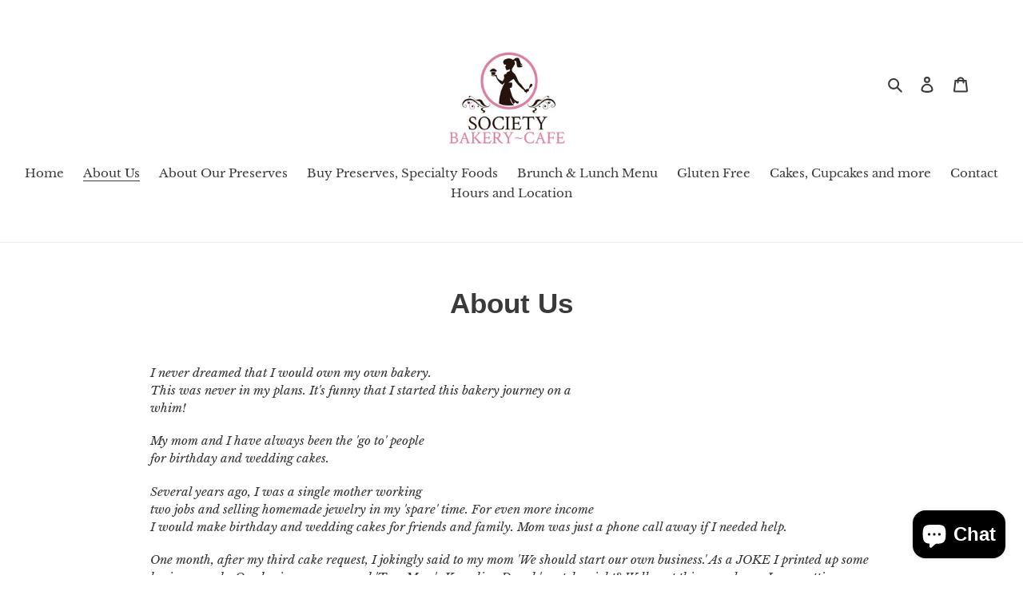

--- FILE ---
content_type: text/html; charset=utf-8
request_url: https://societybakerycafe.com/pages/about-us
body_size: 28234
content:
<!doctype html>
<html class="no-js" lang="en">
<head>
  <meta charset="utf-8">
  <meta http-equiv="X-UA-Compatible" content="IE=edge,chrome=1">
  <meta name="viewport" content="width=device-width,initial-scale=1">
  <meta name="theme-color" content="#3a3a3a">

  <link rel="preconnect" href="https://cdn.shopify.com" crossorigin>
  <link rel="preconnect" href="https://fonts.shopifycdn.com" crossorigin>
  <link rel="preconnect" href="https://monorail-edge.shopifysvc.com"><link rel="preload" href="//societybakerycafe.com/cdn/shop/t/1/assets/theme.css?v=136619971045174987231623079136" as="style">
  <link rel="preload" as="font" href="" type="font/woff2" crossorigin>
  <link rel="preload" as="font" href="//societybakerycafe.com/cdn/fonts/libre_baskerville/librebaskerville_n4.2ec9ee517e3ce28d5f1e6c6e75efd8a97e59c189.woff2" type="font/woff2" crossorigin>
  <link rel="preload" as="font" href="//societybakerycafe.com/cdn/fonts/libre_baskerville/librebaskerville_n7.eb83ab550f8363268d3cb412ad3d4776b2bc22b9.woff2" type="font/woff2" crossorigin>
  <link rel="preload" href="//societybakerycafe.com/cdn/shop/t/1/assets/theme.js?v=16203573537316399521623079136" as="script">
  <link rel="preload" href="//societybakerycafe.com/cdn/shop/t/1/assets/lazysizes.js?v=63098554868324070131623079135" as="script"><link rel="canonical" href="https://societybakerycafe.com/pages/about-us"><title>About Us
&ndash; Society Bakery and Cafe</title><meta name="description" content="I never dreamed that I would own my own bakery.This was never in my plans. It&#39;s funny that I started this bakery journey on awhim! My mom and I have always been the &#39;go to&#39; peoplefor birthday and wedding cakes. Several years ago, I was a single mother workingtwo jobs and selling homemade jewelry in my &#39;spare&#39; time. For"><!-- /snippets/social-meta-tags.liquid -->


<meta property="og:site_name" content="Society Bakery and Cafe">
<meta property="og:url" content="https://societybakerycafe.com/pages/about-us">
<meta property="og:title" content="About Us">
<meta property="og:type" content="website">
<meta property="og:description" content="I never dreamed that I would own my own bakery.This was never in my plans. It&#39;s funny that I started this bakery journey on awhim! My mom and I have always been the &#39;go to&#39; peoplefor birthday and wedding cakes. Several years ago, I was a single mother workingtwo jobs and selling homemade jewelry in my &#39;spare&#39; time. For"><meta property="og:image" content="http://societybakerycafe.com/cdn/shop/files/society_girl_logo.jpg?v=1645404657">
  <meta property="og:image:secure_url" content="https://societybakerycafe.com/cdn/shop/files/society_girl_logo.jpg?v=1645404657">
  <meta property="og:image:width" content="2667">
  <meta property="og:image:height" content="1611">


<meta name="twitter:card" content="summary_large_image">
<meta name="twitter:title" content="About Us">
<meta name="twitter:description" content="I never dreamed that I would own my own bakery.This was never in my plans. It&#39;s funny that I started this bakery journey on awhim! My mom and I have always been the &#39;go to&#39; peoplefor birthday and wedding cakes. Several years ago, I was a single mother workingtwo jobs and selling homemade jewelry in my &#39;spare&#39; time. For">

  
<style data-shopify>
:root {
    --color-text: #3a3a3a;
    --color-text-rgb: 58, 58, 58;
    --color-body-text: #333232;
    --color-sale-text: #EA0606;
    --color-small-button-text-border: #3a3a3a;
    --color-text-field: #ffffff;
    --color-text-field-text: #000000;
    --color-text-field-text-rgb: 0, 0, 0;

    --color-btn-primary: #3a3a3a;
    --color-btn-primary-darker: #212121;
    --color-btn-primary-text: #ffffff;

    --color-blankstate: rgba(51, 50, 50, 0.35);
    --color-blankstate-border: rgba(51, 50, 50, 0.2);
    --color-blankstate-background: rgba(51, 50, 50, 0.1);

    --color-text-focus:#606060;
    --color-overlay-text-focus:#e6e6e6;
    --color-btn-primary-focus:#606060;
    --color-btn-social-focus:#d2d2d2;
    --color-small-button-text-border-focus:#606060;
    --predictive-search-focus:#f2f2f2;

    --color-body: #ffffff;
    --color-bg: #ffffff;
    --color-bg-rgb: 255, 255, 255;
    --color-bg-alt: rgba(51, 50, 50, 0.05);
    --color-bg-currency-selector: rgba(51, 50, 50, 0.2);

    --color-overlay-title-text: #ffffff;
    --color-image-overlay: #685858;
    --color-image-overlay-rgb: 104, 88, 88;--opacity-image-overlay: 0.4;--hover-overlay-opacity: 0.8;

    --color-border: #ebebeb;
    --color-border-form: #cccccc;
    --color-border-form-darker: #b3b3b3;

    --svg-select-icon: url(//societybakerycafe.com/cdn/shop/t/1/assets/ico-select.svg?v=29003672709104678581623079155);
    --slick-img-url: url(//societybakerycafe.com/cdn/shop/t/1/assets/ajax-loader.gif?v=41356863302472015721623079133);

    --font-weight-body--bold: 700;
    --font-weight-body--bolder: 700;

    --font-stack-header: Helvetica, Arial, sans-serif;
    --font-style-header: normal;
    --font-weight-header: 700;

    --font-stack-body: "Libre Baskerville", serif;
    --font-style-body: normal;
    --font-weight-body: 400;

    --font-size-header: 26;

    --font-size-base: 15;

    --font-h1-desktop: 35;
    --font-h1-mobile: 32;
    --font-h2-desktop: 20;
    --font-h2-mobile: 18;
    --font-h3-mobile: 20;
    --font-h4-desktop: 17;
    --font-h4-mobile: 15;
    --font-h5-desktop: 15;
    --font-h5-mobile: 13;
    --font-h6-desktop: 14;
    --font-h6-mobile: 12;

    --font-mega-title-large-desktop: 65;

    --font-rich-text-large: 17;
    --font-rich-text-small: 13;

    
--color-video-bg: #f2f2f2;

    
    --global-color-image-loader-primary: rgba(58, 58, 58, 0.06);
    --global-color-image-loader-secondary: rgba(58, 58, 58, 0.12);
  }
</style>


  <style>*,::after,::before{box-sizing:border-box}body{margin:0}body,html{background-color:var(--color-body)}body,button{font-size:calc(var(--font-size-base) * 1px);font-family:var(--font-stack-body);font-style:var(--font-style-body);font-weight:var(--font-weight-body);color:var(--color-text);line-height:1.5}body,button{-webkit-font-smoothing:antialiased;-webkit-text-size-adjust:100%}.border-bottom{border-bottom:1px solid var(--color-border)}.btn--link{background-color:transparent;border:0;margin:0;color:var(--color-text);text-align:left}.text-right{text-align:right}.icon{display:inline-block;width:20px;height:20px;vertical-align:middle;fill:currentColor}.icon__fallback-text,.visually-hidden{position:absolute!important;overflow:hidden;clip:rect(0 0 0 0);height:1px;width:1px;margin:-1px;padding:0;border:0}svg.icon:not(.icon--full-color) circle,svg.icon:not(.icon--full-color) ellipse,svg.icon:not(.icon--full-color) g,svg.icon:not(.icon--full-color) line,svg.icon:not(.icon--full-color) path,svg.icon:not(.icon--full-color) polygon,svg.icon:not(.icon--full-color) polyline,svg.icon:not(.icon--full-color) rect,symbol.icon:not(.icon--full-color) circle,symbol.icon:not(.icon--full-color) ellipse,symbol.icon:not(.icon--full-color) g,symbol.icon:not(.icon--full-color) line,symbol.icon:not(.icon--full-color) path,symbol.icon:not(.icon--full-color) polygon,symbol.icon:not(.icon--full-color) polyline,symbol.icon:not(.icon--full-color) rect{fill:inherit;stroke:inherit}li{list-style:none}.list--inline{padding:0;margin:0}.list--inline>li{display:inline-block;margin-bottom:0;vertical-align:middle}a{color:var(--color-text);text-decoration:none}.h1,.h2,h1,h2{margin:0 0 17.5px;font-family:var(--font-stack-header);font-style:var(--font-style-header);font-weight:var(--font-weight-header);line-height:1.2;overflow-wrap:break-word;word-wrap:break-word}.h1 a,.h2 a,h1 a,h2 a{color:inherit;text-decoration:none;font-weight:inherit}.h1,h1{font-size:calc(((var(--font-h1-desktop))/ (var(--font-size-base))) * 1em);text-transform:none;letter-spacing:0}@media only screen and (max-width:749px){.h1,h1{font-size:calc(((var(--font-h1-mobile))/ (var(--font-size-base))) * 1em)}}.h2,h2{font-size:calc(((var(--font-h2-desktop))/ (var(--font-size-base))) * 1em);text-transform:uppercase;letter-spacing:.1em}@media only screen and (max-width:749px){.h2,h2{font-size:calc(((var(--font-h2-mobile))/ (var(--font-size-base))) * 1em)}}p{color:var(--color-body-text);margin:0 0 19.44444px}@media only screen and (max-width:749px){p{font-size:calc(((var(--font-size-base) - 1)/ (var(--font-size-base))) * 1em)}}p:last-child{margin-bottom:0}@media only screen and (max-width:749px){.small--hide{display:none!important}}.grid{list-style:none;margin:0;padding:0;margin-left:-30px}.grid::after{content:'';display:table;clear:both}@media only screen and (max-width:749px){.grid{margin-left:-22px}}.grid::after{content:'';display:table;clear:both}.grid--no-gutters{margin-left:0}.grid--no-gutters .grid__item{padding-left:0}.grid--table{display:table;table-layout:fixed;width:100%}.grid--table>.grid__item{float:none;display:table-cell;vertical-align:middle}.grid__item{float:left;padding-left:30px;width:100%}@media only screen and (max-width:749px){.grid__item{padding-left:22px}}.grid__item[class*="--push"]{position:relative}@media only screen and (min-width:750px){.medium-up--one-quarter{width:25%}.medium-up--push-one-third{width:33.33%}.medium-up--one-half{width:50%}.medium-up--push-one-third{left:33.33%;position:relative}}.site-header{position:relative;background-color:var(--color-body)}@media only screen and (max-width:749px){.site-header{border-bottom:1px solid var(--color-border)}}@media only screen and (min-width:750px){.site-header{padding:0 55px}.site-header.logo--center{padding-top:30px}}.site-header__logo{margin:15px 0}.logo-align--center .site-header__logo{text-align:center;margin:0 auto}@media only screen and (max-width:749px){.logo-align--center .site-header__logo{text-align:left;margin:15px 0}}@media only screen and (max-width:749px){.site-header__logo{padding-left:22px;text-align:left}.site-header__logo img{margin:0}}.site-header__logo-link{display:inline-block;word-break:break-word}@media only screen and (min-width:750px){.logo-align--center .site-header__logo-link{margin:0 auto}}.site-header__logo-image{display:block}@media only screen and (min-width:750px){.site-header__logo-image{margin:0 auto}}.site-header__logo-image img{width:100%}.site-header__logo-image--centered img{margin:0 auto}.site-header__logo img{display:block}.site-header__icons{position:relative;white-space:nowrap}@media only screen and (max-width:749px){.site-header__icons{width:auto;padding-right:13px}.site-header__icons .btn--link,.site-header__icons .site-header__cart{font-size:calc(((var(--font-size-base))/ (var(--font-size-base))) * 1em)}}.site-header__icons-wrapper{position:relative;display:-webkit-flex;display:-ms-flexbox;display:flex;width:100%;-ms-flex-align:center;-webkit-align-items:center;-moz-align-items:center;-ms-align-items:center;-o-align-items:center;align-items:center;-webkit-justify-content:flex-end;-ms-justify-content:flex-end;justify-content:flex-end}.site-header__account,.site-header__cart,.site-header__search{position:relative}.site-header__search.site-header__icon{display:none}@media only screen and (min-width:1400px){.site-header__search.site-header__icon{display:block}}.site-header__search-toggle{display:block}@media only screen and (min-width:750px){.site-header__account,.site-header__cart{padding:10px 11px}}.site-header__cart-title,.site-header__search-title{position:absolute!important;overflow:hidden;clip:rect(0 0 0 0);height:1px;width:1px;margin:-1px;padding:0;border:0;display:block;vertical-align:middle}.site-header__cart-title{margin-right:3px}.site-header__cart-count{display:flex;align-items:center;justify-content:center;position:absolute;right:.4rem;top:.2rem;font-weight:700;background-color:var(--color-btn-primary);color:var(--color-btn-primary-text);border-radius:50%;min-width:1em;height:1em}.site-header__cart-count span{font-family:HelveticaNeue,"Helvetica Neue",Helvetica,Arial,sans-serif;font-size:calc(11em / 16);line-height:1}@media only screen and (max-width:749px){.site-header__cart-count{top:calc(7em / 16);right:0;border-radius:50%;min-width:calc(19em / 16);height:calc(19em / 16)}}@media only screen and (max-width:749px){.site-header__cart-count span{padding:.25em calc(6em / 16);font-size:12px}}.site-header__menu{display:none}@media only screen and (max-width:749px){.site-header__icon{display:inline-block;vertical-align:middle;padding:10px 11px;margin:0}}@media only screen and (min-width:750px){.site-header__icon .icon-search{margin-right:3px}}.announcement-bar{z-index:10;position:relative;text-align:center;border-bottom:1px solid transparent;padding:2px}.announcement-bar__link{display:block}.announcement-bar__message{display:block;padding:11px 22px;font-size:calc(((16)/ (var(--font-size-base))) * 1em);font-weight:var(--font-weight-header)}@media only screen and (min-width:750px){.announcement-bar__message{padding-left:55px;padding-right:55px}}.site-nav{position:relative;padding:0;text-align:center;margin:25px 0}.site-nav a{padding:3px 10px}.site-nav__link{display:block;white-space:nowrap}.site-nav--centered .site-nav__link{padding-top:0}.site-nav__link .icon-chevron-down{width:calc(8em / 16);height:calc(8em / 16);margin-left:.5rem}.site-nav__label{border-bottom:1px solid transparent}.site-nav__link--active .site-nav__label{border-bottom-color:var(--color-text)}.site-nav__link--button{border:none;background-color:transparent;padding:3px 10px}.site-header__mobile-nav{z-index:11;position:relative;background-color:var(--color-body)}@media only screen and (max-width:749px){.site-header__mobile-nav{display:-webkit-flex;display:-ms-flexbox;display:flex;width:100%;-ms-flex-align:center;-webkit-align-items:center;-moz-align-items:center;-ms-align-items:center;-o-align-items:center;align-items:center}}.mobile-nav--open .icon-close{display:none}.main-content{opacity:0}.main-content .shopify-section{display:none}.main-content .shopify-section:first-child{display:inherit}.critical-hidden{display:none}</style>

  <script>
    window.performance.mark('debut:theme_stylesheet_loaded.start');

    function onLoadStylesheet() {
      performance.mark('debut:theme_stylesheet_loaded.end');
      performance.measure('debut:theme_stylesheet_loaded', 'debut:theme_stylesheet_loaded.start', 'debut:theme_stylesheet_loaded.end');

      var url = "//societybakerycafe.com/cdn/shop/t/1/assets/theme.css?v=136619971045174987231623079136";
      var link = document.querySelector('link[href="' + url + '"]');
      link.loaded = true;
      link.dispatchEvent(new Event('load'));
    }
  </script>

  <link rel="stylesheet" href="//societybakerycafe.com/cdn/shop/t/1/assets/theme.css?v=136619971045174987231623079136" type="text/css" media="print" onload="this.media='all';onLoadStylesheet()">

  <style>
    
    @font-face {
  font-family: "Libre Baskerville";
  font-weight: 400;
  font-style: normal;
  font-display: swap;
  src: url("//societybakerycafe.com/cdn/fonts/libre_baskerville/librebaskerville_n4.2ec9ee517e3ce28d5f1e6c6e75efd8a97e59c189.woff2") format("woff2"),
       url("//societybakerycafe.com/cdn/fonts/libre_baskerville/librebaskerville_n4.323789551b85098885c8eccedfb1bd8f25f56007.woff") format("woff");
}

    @font-face {
  font-family: "Libre Baskerville";
  font-weight: 700;
  font-style: normal;
  font-display: swap;
  src: url("//societybakerycafe.com/cdn/fonts/libre_baskerville/librebaskerville_n7.eb83ab550f8363268d3cb412ad3d4776b2bc22b9.woff2") format("woff2"),
       url("//societybakerycafe.com/cdn/fonts/libre_baskerville/librebaskerville_n7.5bb0de4f2b64b2f68c7e0de8d18bc3455494f553.woff") format("woff");
}

    @font-face {
  font-family: "Libre Baskerville";
  font-weight: 700;
  font-style: normal;
  font-display: swap;
  src: url("//societybakerycafe.com/cdn/fonts/libre_baskerville/librebaskerville_n7.eb83ab550f8363268d3cb412ad3d4776b2bc22b9.woff2") format("woff2"),
       url("//societybakerycafe.com/cdn/fonts/libre_baskerville/librebaskerville_n7.5bb0de4f2b64b2f68c7e0de8d18bc3455494f553.woff") format("woff");
}

    @font-face {
  font-family: "Libre Baskerville";
  font-weight: 400;
  font-style: italic;
  font-display: swap;
  src: url("//societybakerycafe.com/cdn/fonts/libre_baskerville/librebaskerville_i4.9b1c62038123f2ff89e0d72891fc2421add48a40.woff2") format("woff2"),
       url("//societybakerycafe.com/cdn/fonts/libre_baskerville/librebaskerville_i4.d5032f0d77e668619cab9a3b6ff7c45700fd5f7c.woff") format("woff");
}

    
  </style>

  <script>const moneyFormat = "${{amount}} USD"
var theme = {
      breakpoints: {
        medium: 750,
        large: 990,
        widescreen: 1400
      },
      strings: {
        addToCart: "Add to cart",
        soldOut: "Sold out",
        unavailable: "Unavailable",
        regularPrice: "Regular price",
        salePrice: "Sale price",
        sale: "Sale",
        fromLowestPrice: "from [price]",
        vendor: "Vendor",
        showMore: "Show More",
        showLess: "Show Less",
        searchFor: "Search for",
        addressError: "Error looking up that address",
        addressNoResults: "No results for that address",
        addressQueryLimit: "You have exceeded the Google API usage limit. Consider upgrading to a \u003ca href=\"https:\/\/developers.google.com\/maps\/premium\/usage-limits\"\u003ePremium Plan\u003c\/a\u003e.",
        authError: "There was a problem authenticating your Google Maps account.",
        newWindow: "Opens in a new window.",
        external: "Opens external website.",
        newWindowExternal: "Opens external website in a new window.",
        removeLabel: "Remove [product]",
        update: "Update",
        quantity: "Quantity",
        discountedTotal: "Discounted total",
        regularTotal: "Regular total",
        priceColumn: "See Price column for discount details.",
        quantityMinimumMessage: "Quantity must be 1 or more",
        cartError: "There was an error while updating your cart. Please try again.",
        removedItemMessage: "Removed \u003cspan class=\"cart__removed-product-details\"\u003e([quantity]) [link]\u003c\/span\u003e from your cart.",
        unitPrice: "Unit price",
        unitPriceSeparator: "per",
        oneCartCount: "1 item",
        otherCartCount: "[count] items",
        quantityLabel: "Quantity: [count]",
        products: "Products",
        loading: "Loading",
        number_of_results: "[result_number] of [results_count]",
        number_of_results_found: "[results_count] results found",
        one_result_found: "1 result found"
      },
      moneyFormat: moneyFormat,
      moneyFormatWithCurrency: "${{amount}} USD",
      settings: {
        predictiveSearchEnabled: true,
        predictiveSearchShowPrice: true,
        predictiveSearchShowVendor: false
      },
      stylesheet: "//societybakerycafe.com/cdn/shop/t/1/assets/theme.css?v=136619971045174987231623079136"
    };if (sessionStorage.getItem("backToCollection")) {
        sessionStorage.removeItem("backToCollection")
      }document.documentElement.className = document.documentElement.className.replace('no-js', 'js');
  </script><script src="//societybakerycafe.com/cdn/shop/t/1/assets/theme.js?v=16203573537316399521623079136" defer="defer"></script>
  <script src="//societybakerycafe.com/cdn/shop/t/1/assets/lazysizes.js?v=63098554868324070131623079135" async="async"></script>

  <script type="text/javascript">
    if (window.MSInputMethodContext && document.documentMode) {
      var scripts = document.getElementsByTagName('script')[0];
      var polyfill = document.createElement("script");
      polyfill.defer = true;
      polyfill.src = "//societybakerycafe.com/cdn/shop/t/1/assets/ie11CustomProperties.min.js?v=146208399201472936201623079135";

      scripts.parentNode.insertBefore(polyfill, scripts);
    }
  </script>

  <script>window.performance && window.performance.mark && window.performance.mark('shopify.content_for_header.start');</script><meta id="shopify-digital-wallet" name="shopify-digital-wallet" content="/57448956102/digital_wallets/dialog">
<meta name="shopify-checkout-api-token" content="350b3d3051841be81b689f2c15ae17c1">
<meta id="in-context-paypal-metadata" data-shop-id="57448956102" data-venmo-supported="false" data-environment="production" data-locale="en_US" data-paypal-v4="true" data-currency="USD">
<script async="async" src="/checkouts/internal/preloads.js?locale=en-US"></script>
<link rel="preconnect" href="https://shop.app" crossorigin="anonymous">
<script async="async" src="https://shop.app/checkouts/internal/preloads.js?locale=en-US&shop_id=57448956102" crossorigin="anonymous"></script>
<script id="apple-pay-shop-capabilities" type="application/json">{"shopId":57448956102,"countryCode":"US","currencyCode":"USD","merchantCapabilities":["supports3DS"],"merchantId":"gid:\/\/shopify\/Shop\/57448956102","merchantName":"Society Bakery and Cafe","requiredBillingContactFields":["postalAddress","email"],"requiredShippingContactFields":["postalAddress","email"],"shippingType":"shipping","supportedNetworks":["visa","masterCard","amex","discover","elo","jcb"],"total":{"type":"pending","label":"Society Bakery and Cafe","amount":"1.00"},"shopifyPaymentsEnabled":true,"supportsSubscriptions":true}</script>
<script id="shopify-features" type="application/json">{"accessToken":"350b3d3051841be81b689f2c15ae17c1","betas":["rich-media-storefront-analytics"],"domain":"societybakerycafe.com","predictiveSearch":true,"shopId":57448956102,"locale":"en"}</script>
<script>var Shopify = Shopify || {};
Shopify.shop = "society-bakery-and-cafe.myshopify.com";
Shopify.locale = "en";
Shopify.currency = {"active":"USD","rate":"1.0"};
Shopify.country = "US";
Shopify.theme = {"name":"Debut","id":123537391814,"schema_name":"Debut","schema_version":"17.14.0","theme_store_id":796,"role":"main"};
Shopify.theme.handle = "null";
Shopify.theme.style = {"id":null,"handle":null};
Shopify.cdnHost = "societybakerycafe.com/cdn";
Shopify.routes = Shopify.routes || {};
Shopify.routes.root = "/";</script>
<script type="module">!function(o){(o.Shopify=o.Shopify||{}).modules=!0}(window);</script>
<script>!function(o){function n(){var o=[];function n(){o.push(Array.prototype.slice.apply(arguments))}return n.q=o,n}var t=o.Shopify=o.Shopify||{};t.loadFeatures=n(),t.autoloadFeatures=n()}(window);</script>
<script>
  window.ShopifyPay = window.ShopifyPay || {};
  window.ShopifyPay.apiHost = "shop.app\/pay";
  window.ShopifyPay.redirectState = null;
</script>
<script id="shop-js-analytics" type="application/json">{"pageType":"page"}</script>
<script defer="defer" async type="module" src="//societybakerycafe.com/cdn/shopifycloud/shop-js/modules/v2/client.init-shop-cart-sync_IZsNAliE.en.esm.js"></script>
<script defer="defer" async type="module" src="//societybakerycafe.com/cdn/shopifycloud/shop-js/modules/v2/chunk.common_0OUaOowp.esm.js"></script>
<script type="module">
  await import("//societybakerycafe.com/cdn/shopifycloud/shop-js/modules/v2/client.init-shop-cart-sync_IZsNAliE.en.esm.js");
await import("//societybakerycafe.com/cdn/shopifycloud/shop-js/modules/v2/chunk.common_0OUaOowp.esm.js");

  window.Shopify.SignInWithShop?.initShopCartSync?.({"fedCMEnabled":true,"windoidEnabled":true});

</script>
<script>
  window.Shopify = window.Shopify || {};
  if (!window.Shopify.featureAssets) window.Shopify.featureAssets = {};
  window.Shopify.featureAssets['shop-js'] = {"shop-cart-sync":["modules/v2/client.shop-cart-sync_DLOhI_0X.en.esm.js","modules/v2/chunk.common_0OUaOowp.esm.js"],"init-fed-cm":["modules/v2/client.init-fed-cm_C6YtU0w6.en.esm.js","modules/v2/chunk.common_0OUaOowp.esm.js"],"shop-button":["modules/v2/client.shop-button_BCMx7GTG.en.esm.js","modules/v2/chunk.common_0OUaOowp.esm.js"],"shop-cash-offers":["modules/v2/client.shop-cash-offers_BT26qb5j.en.esm.js","modules/v2/chunk.common_0OUaOowp.esm.js","modules/v2/chunk.modal_CGo_dVj3.esm.js"],"init-windoid":["modules/v2/client.init-windoid_B9PkRMql.en.esm.js","modules/v2/chunk.common_0OUaOowp.esm.js"],"init-shop-email-lookup-coordinator":["modules/v2/client.init-shop-email-lookup-coordinator_DZkqjsbU.en.esm.js","modules/v2/chunk.common_0OUaOowp.esm.js"],"shop-toast-manager":["modules/v2/client.shop-toast-manager_Di2EnuM7.en.esm.js","modules/v2/chunk.common_0OUaOowp.esm.js"],"shop-login-button":["modules/v2/client.shop-login-button_BtqW_SIO.en.esm.js","modules/v2/chunk.common_0OUaOowp.esm.js","modules/v2/chunk.modal_CGo_dVj3.esm.js"],"avatar":["modules/v2/client.avatar_BTnouDA3.en.esm.js"],"pay-button":["modules/v2/client.pay-button_CWa-C9R1.en.esm.js","modules/v2/chunk.common_0OUaOowp.esm.js"],"init-shop-cart-sync":["modules/v2/client.init-shop-cart-sync_IZsNAliE.en.esm.js","modules/v2/chunk.common_0OUaOowp.esm.js"],"init-customer-accounts":["modules/v2/client.init-customer-accounts_DenGwJTU.en.esm.js","modules/v2/client.shop-login-button_BtqW_SIO.en.esm.js","modules/v2/chunk.common_0OUaOowp.esm.js","modules/v2/chunk.modal_CGo_dVj3.esm.js"],"init-shop-for-new-customer-accounts":["modules/v2/client.init-shop-for-new-customer-accounts_JdHXxpS9.en.esm.js","modules/v2/client.shop-login-button_BtqW_SIO.en.esm.js","modules/v2/chunk.common_0OUaOowp.esm.js","modules/v2/chunk.modal_CGo_dVj3.esm.js"],"init-customer-accounts-sign-up":["modules/v2/client.init-customer-accounts-sign-up_D6__K_p8.en.esm.js","modules/v2/client.shop-login-button_BtqW_SIO.en.esm.js","modules/v2/chunk.common_0OUaOowp.esm.js","modules/v2/chunk.modal_CGo_dVj3.esm.js"],"checkout-modal":["modules/v2/client.checkout-modal_C_ZQDY6s.en.esm.js","modules/v2/chunk.common_0OUaOowp.esm.js","modules/v2/chunk.modal_CGo_dVj3.esm.js"],"shop-follow-button":["modules/v2/client.shop-follow-button_XetIsj8l.en.esm.js","modules/v2/chunk.common_0OUaOowp.esm.js","modules/v2/chunk.modal_CGo_dVj3.esm.js"],"lead-capture":["modules/v2/client.lead-capture_DvA72MRN.en.esm.js","modules/v2/chunk.common_0OUaOowp.esm.js","modules/v2/chunk.modal_CGo_dVj3.esm.js"],"shop-login":["modules/v2/client.shop-login_ClXNxyh6.en.esm.js","modules/v2/chunk.common_0OUaOowp.esm.js","modules/v2/chunk.modal_CGo_dVj3.esm.js"],"payment-terms":["modules/v2/client.payment-terms_CNlwjfZz.en.esm.js","modules/v2/chunk.common_0OUaOowp.esm.js","modules/v2/chunk.modal_CGo_dVj3.esm.js"]};
</script>
<script id="__st">var __st={"a":57448956102,"offset":-28800,"reqid":"966db8aa-1f2a-495f-b18b-9c855ac7785e-1768565354","pageurl":"societybakerycafe.com\/pages\/about-us","s":"pages-87494525126","u":"cb6662f2643b","p":"page","rtyp":"page","rid":87494525126};</script>
<script>window.ShopifyPaypalV4VisibilityTracking = true;</script>
<script id="captcha-bootstrap">!function(){'use strict';const t='contact',e='account',n='new_comment',o=[[t,t],['blogs',n],['comments',n],[t,'customer']],c=[[e,'customer_login'],[e,'guest_login'],[e,'recover_customer_password'],[e,'create_customer']],r=t=>t.map((([t,e])=>`form[action*='/${t}']:not([data-nocaptcha='true']) input[name='form_type'][value='${e}']`)).join(','),a=t=>()=>t?[...document.querySelectorAll(t)].map((t=>t.form)):[];function s(){const t=[...o],e=r(t);return a(e)}const i='password',u='form_key',d=['recaptcha-v3-token','g-recaptcha-response','h-captcha-response',i],f=()=>{try{return window.sessionStorage}catch{return}},m='__shopify_v',_=t=>t.elements[u];function p(t,e,n=!1){try{const o=window.sessionStorage,c=JSON.parse(o.getItem(e)),{data:r}=function(t){const{data:e,action:n}=t;return t[m]||n?{data:e,action:n}:{data:t,action:n}}(c);for(const[e,n]of Object.entries(r))t.elements[e]&&(t.elements[e].value=n);n&&o.removeItem(e)}catch(o){console.error('form repopulation failed',{error:o})}}const l='form_type',E='cptcha';function T(t){t.dataset[E]=!0}const w=window,h=w.document,L='Shopify',v='ce_forms',y='captcha';let A=!1;((t,e)=>{const n=(g='f06e6c50-85a8-45c8-87d0-21a2b65856fe',I='https://cdn.shopify.com/shopifycloud/storefront-forms-hcaptcha/ce_storefront_forms_captcha_hcaptcha.v1.5.2.iife.js',D={infoText:'Protected by hCaptcha',privacyText:'Privacy',termsText:'Terms'},(t,e,n)=>{const o=w[L][v],c=o.bindForm;if(c)return c(t,g,e,D).then(n);var r;o.q.push([[t,g,e,D],n]),r=I,A||(h.body.append(Object.assign(h.createElement('script'),{id:'captcha-provider',async:!0,src:r})),A=!0)});var g,I,D;w[L]=w[L]||{},w[L][v]=w[L][v]||{},w[L][v].q=[],w[L][y]=w[L][y]||{},w[L][y].protect=function(t,e){n(t,void 0,e),T(t)},Object.freeze(w[L][y]),function(t,e,n,w,h,L){const[v,y,A,g]=function(t,e,n){const i=e?o:[],u=t?c:[],d=[...i,...u],f=r(d),m=r(i),_=r(d.filter((([t,e])=>n.includes(e))));return[a(f),a(m),a(_),s()]}(w,h,L),I=t=>{const e=t.target;return e instanceof HTMLFormElement?e:e&&e.form},D=t=>v().includes(t);t.addEventListener('submit',(t=>{const e=I(t);if(!e)return;const n=D(e)&&!e.dataset.hcaptchaBound&&!e.dataset.recaptchaBound,o=_(e),c=g().includes(e)&&(!o||!o.value);(n||c)&&t.preventDefault(),c&&!n&&(function(t){try{if(!f())return;!function(t){const e=f();if(!e)return;const n=_(t);if(!n)return;const o=n.value;o&&e.removeItem(o)}(t);const e=Array.from(Array(32),(()=>Math.random().toString(36)[2])).join('');!function(t,e){_(t)||t.append(Object.assign(document.createElement('input'),{type:'hidden',name:u})),t.elements[u].value=e}(t,e),function(t,e){const n=f();if(!n)return;const o=[...t.querySelectorAll(`input[type='${i}']`)].map((({name:t})=>t)),c=[...d,...o],r={};for(const[a,s]of new FormData(t).entries())c.includes(a)||(r[a]=s);n.setItem(e,JSON.stringify({[m]:1,action:t.action,data:r}))}(t,e)}catch(e){console.error('failed to persist form',e)}}(e),e.submit())}));const S=(t,e)=>{t&&!t.dataset[E]&&(n(t,e.some((e=>e===t))),T(t))};for(const o of['focusin','change'])t.addEventListener(o,(t=>{const e=I(t);D(e)&&S(e,y())}));const B=e.get('form_key'),M=e.get(l),P=B&&M;t.addEventListener('DOMContentLoaded',(()=>{const t=y();if(P)for(const e of t)e.elements[l].value===M&&p(e,B);[...new Set([...A(),...v().filter((t=>'true'===t.dataset.shopifyCaptcha))])].forEach((e=>S(e,t)))}))}(h,new URLSearchParams(w.location.search),n,t,e,['guest_login'])})(!0,!0)}();</script>
<script integrity="sha256-4kQ18oKyAcykRKYeNunJcIwy7WH5gtpwJnB7kiuLZ1E=" data-source-attribution="shopify.loadfeatures" defer="defer" src="//societybakerycafe.com/cdn/shopifycloud/storefront/assets/storefront/load_feature-a0a9edcb.js" crossorigin="anonymous"></script>
<script crossorigin="anonymous" defer="defer" src="//societybakerycafe.com/cdn/shopifycloud/storefront/assets/shopify_pay/storefront-65b4c6d7.js?v=20250812"></script>
<script data-source-attribution="shopify.dynamic_checkout.dynamic.init">var Shopify=Shopify||{};Shopify.PaymentButton=Shopify.PaymentButton||{isStorefrontPortableWallets:!0,init:function(){window.Shopify.PaymentButton.init=function(){};var t=document.createElement("script");t.src="https://societybakerycafe.com/cdn/shopifycloud/portable-wallets/latest/portable-wallets.en.js",t.type="module",document.head.appendChild(t)}};
</script>
<script data-source-attribution="shopify.dynamic_checkout.buyer_consent">
  function portableWalletsHideBuyerConsent(e){var t=document.getElementById("shopify-buyer-consent"),n=document.getElementById("shopify-subscription-policy-button");t&&n&&(t.classList.add("hidden"),t.setAttribute("aria-hidden","true"),n.removeEventListener("click",e))}function portableWalletsShowBuyerConsent(e){var t=document.getElementById("shopify-buyer-consent"),n=document.getElementById("shopify-subscription-policy-button");t&&n&&(t.classList.remove("hidden"),t.removeAttribute("aria-hidden"),n.addEventListener("click",e))}window.Shopify?.PaymentButton&&(window.Shopify.PaymentButton.hideBuyerConsent=portableWalletsHideBuyerConsent,window.Shopify.PaymentButton.showBuyerConsent=portableWalletsShowBuyerConsent);
</script>
<script data-source-attribution="shopify.dynamic_checkout.cart.bootstrap">document.addEventListener("DOMContentLoaded",(function(){function t(){return document.querySelector("shopify-accelerated-checkout-cart, shopify-accelerated-checkout")}if(t())Shopify.PaymentButton.init();else{new MutationObserver((function(e,n){t()&&(Shopify.PaymentButton.init(),n.disconnect())})).observe(document.body,{childList:!0,subtree:!0})}}));
</script>
<link id="shopify-accelerated-checkout-styles" rel="stylesheet" media="screen" href="https://societybakerycafe.com/cdn/shopifycloud/portable-wallets/latest/accelerated-checkout-backwards-compat.css" crossorigin="anonymous">
<style id="shopify-accelerated-checkout-cart">
        #shopify-buyer-consent {
  margin-top: 1em;
  display: inline-block;
  width: 100%;
}

#shopify-buyer-consent.hidden {
  display: none;
}

#shopify-subscription-policy-button {
  background: none;
  border: none;
  padding: 0;
  text-decoration: underline;
  font-size: inherit;
  cursor: pointer;
}

#shopify-subscription-policy-button::before {
  box-shadow: none;
}

      </style>

<script>window.performance && window.performance.mark && window.performance.mark('shopify.content_for_header.end');</script>
<script src="https://cdn.shopify.com/extensions/7bc9bb47-adfa-4267-963e-cadee5096caf/inbox-1252/assets/inbox-chat-loader.js" type="text/javascript" defer="defer"></script>
<link href="https://monorail-edge.shopifysvc.com" rel="dns-prefetch">
<script>(function(){if ("sendBeacon" in navigator && "performance" in window) {try {var session_token_from_headers = performance.getEntriesByType('navigation')[0].serverTiming.find(x => x.name == '_s').description;} catch {var session_token_from_headers = undefined;}var session_cookie_matches = document.cookie.match(/_shopify_s=([^;]*)/);var session_token_from_cookie = session_cookie_matches && session_cookie_matches.length === 2 ? session_cookie_matches[1] : "";var session_token = session_token_from_headers || session_token_from_cookie || "";function handle_abandonment_event(e) {var entries = performance.getEntries().filter(function(entry) {return /monorail-edge.shopifysvc.com/.test(entry.name);});if (!window.abandonment_tracked && entries.length === 0) {window.abandonment_tracked = true;var currentMs = Date.now();var navigation_start = performance.timing.navigationStart;var payload = {shop_id: 57448956102,url: window.location.href,navigation_start,duration: currentMs - navigation_start,session_token,page_type: "page"};window.navigator.sendBeacon("https://monorail-edge.shopifysvc.com/v1/produce", JSON.stringify({schema_id: "online_store_buyer_site_abandonment/1.1",payload: payload,metadata: {event_created_at_ms: currentMs,event_sent_at_ms: currentMs}}));}}window.addEventListener('pagehide', handle_abandonment_event);}}());</script>
<script id="web-pixels-manager-setup">(function e(e,d,r,n,o){if(void 0===o&&(o={}),!Boolean(null===(a=null===(i=window.Shopify)||void 0===i?void 0:i.analytics)||void 0===a?void 0:a.replayQueue)){var i,a;window.Shopify=window.Shopify||{};var t=window.Shopify;t.analytics=t.analytics||{};var s=t.analytics;s.replayQueue=[],s.publish=function(e,d,r){return s.replayQueue.push([e,d,r]),!0};try{self.performance.mark("wpm:start")}catch(e){}var l=function(){var e={modern:/Edge?\/(1{2}[4-9]|1[2-9]\d|[2-9]\d{2}|\d{4,})\.\d+(\.\d+|)|Firefox\/(1{2}[4-9]|1[2-9]\d|[2-9]\d{2}|\d{4,})\.\d+(\.\d+|)|Chrom(ium|e)\/(9{2}|\d{3,})\.\d+(\.\d+|)|(Maci|X1{2}).+ Version\/(15\.\d+|(1[6-9]|[2-9]\d|\d{3,})\.\d+)([,.]\d+|)( \(\w+\)|)( Mobile\/\w+|) Safari\/|Chrome.+OPR\/(9{2}|\d{3,})\.\d+\.\d+|(CPU[ +]OS|iPhone[ +]OS|CPU[ +]iPhone|CPU IPhone OS|CPU iPad OS)[ +]+(15[._]\d+|(1[6-9]|[2-9]\d|\d{3,})[._]\d+)([._]\d+|)|Android:?[ /-](13[3-9]|1[4-9]\d|[2-9]\d{2}|\d{4,})(\.\d+|)(\.\d+|)|Android.+Firefox\/(13[5-9]|1[4-9]\d|[2-9]\d{2}|\d{4,})\.\d+(\.\d+|)|Android.+Chrom(ium|e)\/(13[3-9]|1[4-9]\d|[2-9]\d{2}|\d{4,})\.\d+(\.\d+|)|SamsungBrowser\/([2-9]\d|\d{3,})\.\d+/,legacy:/Edge?\/(1[6-9]|[2-9]\d|\d{3,})\.\d+(\.\d+|)|Firefox\/(5[4-9]|[6-9]\d|\d{3,})\.\d+(\.\d+|)|Chrom(ium|e)\/(5[1-9]|[6-9]\d|\d{3,})\.\d+(\.\d+|)([\d.]+$|.*Safari\/(?![\d.]+ Edge\/[\d.]+$))|(Maci|X1{2}).+ Version\/(10\.\d+|(1[1-9]|[2-9]\d|\d{3,})\.\d+)([,.]\d+|)( \(\w+\)|)( Mobile\/\w+|) Safari\/|Chrome.+OPR\/(3[89]|[4-9]\d|\d{3,})\.\d+\.\d+|(CPU[ +]OS|iPhone[ +]OS|CPU[ +]iPhone|CPU IPhone OS|CPU iPad OS)[ +]+(10[._]\d+|(1[1-9]|[2-9]\d|\d{3,})[._]\d+)([._]\d+|)|Android:?[ /-](13[3-9]|1[4-9]\d|[2-9]\d{2}|\d{4,})(\.\d+|)(\.\d+|)|Mobile Safari.+OPR\/([89]\d|\d{3,})\.\d+\.\d+|Android.+Firefox\/(13[5-9]|1[4-9]\d|[2-9]\d{2}|\d{4,})\.\d+(\.\d+|)|Android.+Chrom(ium|e)\/(13[3-9]|1[4-9]\d|[2-9]\d{2}|\d{4,})\.\d+(\.\d+|)|Android.+(UC? ?Browser|UCWEB|U3)[ /]?(15\.([5-9]|\d{2,})|(1[6-9]|[2-9]\d|\d{3,})\.\d+)\.\d+|SamsungBrowser\/(5\.\d+|([6-9]|\d{2,})\.\d+)|Android.+MQ{2}Browser\/(14(\.(9|\d{2,})|)|(1[5-9]|[2-9]\d|\d{3,})(\.\d+|))(\.\d+|)|K[Aa][Ii]OS\/(3\.\d+|([4-9]|\d{2,})\.\d+)(\.\d+|)/},d=e.modern,r=e.legacy,n=navigator.userAgent;return n.match(d)?"modern":n.match(r)?"legacy":"unknown"}(),u="modern"===l?"modern":"legacy",c=(null!=n?n:{modern:"",legacy:""})[u],f=function(e){return[e.baseUrl,"/wpm","/b",e.hashVersion,"modern"===e.buildTarget?"m":"l",".js"].join("")}({baseUrl:d,hashVersion:r,buildTarget:u}),m=function(e){var d=e.version,r=e.bundleTarget,n=e.surface,o=e.pageUrl,i=e.monorailEndpoint;return{emit:function(e){var a=e.status,t=e.errorMsg,s=(new Date).getTime(),l=JSON.stringify({metadata:{event_sent_at_ms:s},events:[{schema_id:"web_pixels_manager_load/3.1",payload:{version:d,bundle_target:r,page_url:o,status:a,surface:n,error_msg:t},metadata:{event_created_at_ms:s}}]});if(!i)return console&&console.warn&&console.warn("[Web Pixels Manager] No Monorail endpoint provided, skipping logging."),!1;try{return self.navigator.sendBeacon.bind(self.navigator)(i,l)}catch(e){}var u=new XMLHttpRequest;try{return u.open("POST",i,!0),u.setRequestHeader("Content-Type","text/plain"),u.send(l),!0}catch(e){return console&&console.warn&&console.warn("[Web Pixels Manager] Got an unhandled error while logging to Monorail."),!1}}}}({version:r,bundleTarget:l,surface:e.surface,pageUrl:self.location.href,monorailEndpoint:e.monorailEndpoint});try{o.browserTarget=l,function(e){var d=e.src,r=e.async,n=void 0===r||r,o=e.onload,i=e.onerror,a=e.sri,t=e.scriptDataAttributes,s=void 0===t?{}:t,l=document.createElement("script"),u=document.querySelector("head"),c=document.querySelector("body");if(l.async=n,l.src=d,a&&(l.integrity=a,l.crossOrigin="anonymous"),s)for(var f in s)if(Object.prototype.hasOwnProperty.call(s,f))try{l.dataset[f]=s[f]}catch(e){}if(o&&l.addEventListener("load",o),i&&l.addEventListener("error",i),u)u.appendChild(l);else{if(!c)throw new Error("Did not find a head or body element to append the script");c.appendChild(l)}}({src:f,async:!0,onload:function(){if(!function(){var e,d;return Boolean(null===(d=null===(e=window.Shopify)||void 0===e?void 0:e.analytics)||void 0===d?void 0:d.initialized)}()){var d=window.webPixelsManager.init(e)||void 0;if(d){var r=window.Shopify.analytics;r.replayQueue.forEach((function(e){var r=e[0],n=e[1],o=e[2];d.publishCustomEvent(r,n,o)})),r.replayQueue=[],r.publish=d.publishCustomEvent,r.visitor=d.visitor,r.initialized=!0}}},onerror:function(){return m.emit({status:"failed",errorMsg:"".concat(f," has failed to load")})},sri:function(e){var d=/^sha384-[A-Za-z0-9+/=]+$/;return"string"==typeof e&&d.test(e)}(c)?c:"",scriptDataAttributes:o}),m.emit({status:"loading"})}catch(e){m.emit({status:"failed",errorMsg:(null==e?void 0:e.message)||"Unknown error"})}}})({shopId: 57448956102,storefrontBaseUrl: "https://societybakerycafe.com",extensionsBaseUrl: "https://extensions.shopifycdn.com/cdn/shopifycloud/web-pixels-manager",monorailEndpoint: "https://monorail-edge.shopifysvc.com/unstable/produce_batch",surface: "storefront-renderer",enabledBetaFlags: ["2dca8a86"],webPixelsConfigList: [{"id":"shopify-app-pixel","configuration":"{}","eventPayloadVersion":"v1","runtimeContext":"STRICT","scriptVersion":"0450","apiClientId":"shopify-pixel","type":"APP","privacyPurposes":["ANALYTICS","MARKETING"]},{"id":"shopify-custom-pixel","eventPayloadVersion":"v1","runtimeContext":"LAX","scriptVersion":"0450","apiClientId":"shopify-pixel","type":"CUSTOM","privacyPurposes":["ANALYTICS","MARKETING"]}],isMerchantRequest: false,initData: {"shop":{"name":"Society Bakery and Cafe","paymentSettings":{"currencyCode":"USD"},"myshopifyDomain":"society-bakery-and-cafe.myshopify.com","countryCode":"US","storefrontUrl":"https:\/\/societybakerycafe.com"},"customer":null,"cart":null,"checkout":null,"productVariants":[],"purchasingCompany":null},},"https://societybakerycafe.com/cdn","fcfee988w5aeb613cpc8e4bc33m6693e112",{"modern":"","legacy":""},{"shopId":"57448956102","storefrontBaseUrl":"https:\/\/societybakerycafe.com","extensionBaseUrl":"https:\/\/extensions.shopifycdn.com\/cdn\/shopifycloud\/web-pixels-manager","surface":"storefront-renderer","enabledBetaFlags":"[\"2dca8a86\"]","isMerchantRequest":"false","hashVersion":"fcfee988w5aeb613cpc8e4bc33m6693e112","publish":"custom","events":"[[\"page_viewed\",{}]]"});</script><script>
  window.ShopifyAnalytics = window.ShopifyAnalytics || {};
  window.ShopifyAnalytics.meta = window.ShopifyAnalytics.meta || {};
  window.ShopifyAnalytics.meta.currency = 'USD';
  var meta = {"page":{"pageType":"page","resourceType":"page","resourceId":87494525126,"requestId":"966db8aa-1f2a-495f-b18b-9c855ac7785e-1768565354"}};
  for (var attr in meta) {
    window.ShopifyAnalytics.meta[attr] = meta[attr];
  }
</script>
<script class="analytics">
  (function () {
    var customDocumentWrite = function(content) {
      var jquery = null;

      if (window.jQuery) {
        jquery = window.jQuery;
      } else if (window.Checkout && window.Checkout.$) {
        jquery = window.Checkout.$;
      }

      if (jquery) {
        jquery('body').append(content);
      }
    };

    var hasLoggedConversion = function(token) {
      if (token) {
        return document.cookie.indexOf('loggedConversion=' + token) !== -1;
      }
      return false;
    }

    var setCookieIfConversion = function(token) {
      if (token) {
        var twoMonthsFromNow = new Date(Date.now());
        twoMonthsFromNow.setMonth(twoMonthsFromNow.getMonth() + 2);

        document.cookie = 'loggedConversion=' + token + '; expires=' + twoMonthsFromNow;
      }
    }

    var trekkie = window.ShopifyAnalytics.lib = window.trekkie = window.trekkie || [];
    if (trekkie.integrations) {
      return;
    }
    trekkie.methods = [
      'identify',
      'page',
      'ready',
      'track',
      'trackForm',
      'trackLink'
    ];
    trekkie.factory = function(method) {
      return function() {
        var args = Array.prototype.slice.call(arguments);
        args.unshift(method);
        trekkie.push(args);
        return trekkie;
      };
    };
    for (var i = 0; i < trekkie.methods.length; i++) {
      var key = trekkie.methods[i];
      trekkie[key] = trekkie.factory(key);
    }
    trekkie.load = function(config) {
      trekkie.config = config || {};
      trekkie.config.initialDocumentCookie = document.cookie;
      var first = document.getElementsByTagName('script')[0];
      var script = document.createElement('script');
      script.type = 'text/javascript';
      script.onerror = function(e) {
        var scriptFallback = document.createElement('script');
        scriptFallback.type = 'text/javascript';
        scriptFallback.onerror = function(error) {
                var Monorail = {
      produce: function produce(monorailDomain, schemaId, payload) {
        var currentMs = new Date().getTime();
        var event = {
          schema_id: schemaId,
          payload: payload,
          metadata: {
            event_created_at_ms: currentMs,
            event_sent_at_ms: currentMs
          }
        };
        return Monorail.sendRequest("https://" + monorailDomain + "/v1/produce", JSON.stringify(event));
      },
      sendRequest: function sendRequest(endpointUrl, payload) {
        // Try the sendBeacon API
        if (window && window.navigator && typeof window.navigator.sendBeacon === 'function' && typeof window.Blob === 'function' && !Monorail.isIos12()) {
          var blobData = new window.Blob([payload], {
            type: 'text/plain'
          });

          if (window.navigator.sendBeacon(endpointUrl, blobData)) {
            return true;
          } // sendBeacon was not successful

        } // XHR beacon

        var xhr = new XMLHttpRequest();

        try {
          xhr.open('POST', endpointUrl);
          xhr.setRequestHeader('Content-Type', 'text/plain');
          xhr.send(payload);
        } catch (e) {
          console.log(e);
        }

        return false;
      },
      isIos12: function isIos12() {
        return window.navigator.userAgent.lastIndexOf('iPhone; CPU iPhone OS 12_') !== -1 || window.navigator.userAgent.lastIndexOf('iPad; CPU OS 12_') !== -1;
      }
    };
    Monorail.produce('monorail-edge.shopifysvc.com',
      'trekkie_storefront_load_errors/1.1',
      {shop_id: 57448956102,
      theme_id: 123537391814,
      app_name: "storefront",
      context_url: window.location.href,
      source_url: "//societybakerycafe.com/cdn/s/trekkie.storefront.cd680fe47e6c39ca5d5df5f0a32d569bc48c0f27.min.js"});

        };
        scriptFallback.async = true;
        scriptFallback.src = '//societybakerycafe.com/cdn/s/trekkie.storefront.cd680fe47e6c39ca5d5df5f0a32d569bc48c0f27.min.js';
        first.parentNode.insertBefore(scriptFallback, first);
      };
      script.async = true;
      script.src = '//societybakerycafe.com/cdn/s/trekkie.storefront.cd680fe47e6c39ca5d5df5f0a32d569bc48c0f27.min.js';
      first.parentNode.insertBefore(script, first);
    };
    trekkie.load(
      {"Trekkie":{"appName":"storefront","development":false,"defaultAttributes":{"shopId":57448956102,"isMerchantRequest":null,"themeId":123537391814,"themeCityHash":"959148010584049970","contentLanguage":"en","currency":"USD","eventMetadataId":"770749d4-4db7-4984-be1c-cab981c6e1f6"},"isServerSideCookieWritingEnabled":true,"monorailRegion":"shop_domain","enabledBetaFlags":["65f19447"]},"Session Attribution":{},"S2S":{"facebookCapiEnabled":false,"source":"trekkie-storefront-renderer","apiClientId":580111}}
    );

    var loaded = false;
    trekkie.ready(function() {
      if (loaded) return;
      loaded = true;

      window.ShopifyAnalytics.lib = window.trekkie;

      var originalDocumentWrite = document.write;
      document.write = customDocumentWrite;
      try { window.ShopifyAnalytics.merchantGoogleAnalytics.call(this); } catch(error) {};
      document.write = originalDocumentWrite;

      window.ShopifyAnalytics.lib.page(null,{"pageType":"page","resourceType":"page","resourceId":87494525126,"requestId":"966db8aa-1f2a-495f-b18b-9c855ac7785e-1768565354","shopifyEmitted":true});

      var match = window.location.pathname.match(/checkouts\/(.+)\/(thank_you|post_purchase)/)
      var token = match? match[1]: undefined;
      if (!hasLoggedConversion(token)) {
        setCookieIfConversion(token);
        
      }
    });


        var eventsListenerScript = document.createElement('script');
        eventsListenerScript.async = true;
        eventsListenerScript.src = "//societybakerycafe.com/cdn/shopifycloud/storefront/assets/shop_events_listener-3da45d37.js";
        document.getElementsByTagName('head')[0].appendChild(eventsListenerScript);

})();</script>
<script
  defer
  src="https://societybakerycafe.com/cdn/shopifycloud/perf-kit/shopify-perf-kit-3.0.4.min.js"
  data-application="storefront-renderer"
  data-shop-id="57448956102"
  data-render-region="gcp-us-central1"
  data-page-type="page"
  data-theme-instance-id="123537391814"
  data-theme-name="Debut"
  data-theme-version="17.14.0"
  data-monorail-region="shop_domain"
  data-resource-timing-sampling-rate="10"
  data-shs="true"
  data-shs-beacon="true"
  data-shs-export-with-fetch="true"
  data-shs-logs-sample-rate="1"
  data-shs-beacon-endpoint="https://societybakerycafe.com/api/collect"
></script>
</head>

<body class="template-page">

  <a class="in-page-link visually-hidden skip-link" href="#MainContent">Skip to content</a><style data-shopify>

  .cart-popup {
    box-shadow: 1px 1px 10px 2px rgba(235, 235, 235, 0.5);
  }</style><div class="cart-popup-wrapper cart-popup-wrapper--hidden critical-hidden" role="dialog" aria-modal="true" aria-labelledby="CartPopupHeading" data-cart-popup-wrapper>
  <div class="cart-popup" data-cart-popup tabindex="-1">
    <div class="cart-popup__header">
      <h2 id="CartPopupHeading" class="cart-popup__heading">Just added to your cart</h2>
      <button class="cart-popup__close" aria-label="Close" data-cart-popup-close><svg aria-hidden="true" focusable="false" role="presentation" class="icon icon-close" viewBox="0 0 40 40"><path d="M23.868 20.015L39.117 4.78c1.11-1.108 1.11-2.77 0-3.877-1.109-1.108-2.773-1.108-3.882 0L19.986 16.137 4.737.904C3.628-.204 1.965-.204.856.904c-1.11 1.108-1.11 2.77 0 3.877l15.249 15.234L.855 35.248c-1.108 1.108-1.108 2.77 0 3.877.555.554 1.248.831 1.942.831s1.386-.277 1.94-.83l15.25-15.234 15.248 15.233c.555.554 1.248.831 1.941.831s1.387-.277 1.941-.83c1.11-1.109 1.11-2.77 0-3.878L23.868 20.015z" class="layer"/></svg></button>
    </div>
    <div class="cart-popup-item">
      <div class="cart-popup-item__image-wrapper hide" data-cart-popup-image-wrapper data-image-loading-animation></div>
      <div class="cart-popup-item__description">
        <div>
          <h3 class="cart-popup-item__title" data-cart-popup-title></h3>
          <ul class="product-details" aria-label="Product details" data-cart-popup-product-details></ul>
        </div>
        <div class="cart-popup-item__quantity">
          <span class="visually-hidden" data-cart-popup-quantity-label></span>
          <span aria-hidden="true">Qty:</span>
          <span aria-hidden="true" data-cart-popup-quantity></span>
        </div>
      </div>
    </div>

    <a href="/cart" class="cart-popup__cta-link btn btn--secondary-accent">
      View cart (<span data-cart-popup-cart-quantity></span>)
    </a>

    <div class="cart-popup__dismiss">
      <button class="cart-popup__dismiss-button text-link text-link--accent" data-cart-popup-dismiss>
        Continue shopping
      </button>
    </div>
  </div>
</div>

<div id="shopify-section-header" class="shopify-section">
  <style>
    
      .site-header__logo-image {
        max-width: 250px;
      }
    

    
  </style>


<div id="SearchDrawer" class="search-bar drawer drawer--top critical-hidden" role="dialog" aria-modal="true" aria-label="Search" data-predictive-search-drawer>
  <div class="search-bar__interior">
    <div class="search-form__container" data-search-form-container>
      <form class="search-form search-bar__form" action="/search" method="get" role="search">
        <div class="search-form__input-wrapper">
          <input
            type="text"
            name="q"
            placeholder="Search"
            role="combobox"
            aria-autocomplete="list"
            aria-owns="predictive-search-results"
            aria-expanded="false"
            aria-label="Search"
            aria-haspopup="listbox"
            class="search-form__input search-bar__input"
            data-predictive-search-drawer-input
            data-base-url="/search"
          />
          <input type="hidden" name="options[prefix]" value="last" aria-hidden="true" />
          <div class="predictive-search-wrapper predictive-search-wrapper--drawer" data-predictive-search-mount="drawer"></div>
        </div>

        <button class="search-bar__submit search-form__submit"
          type="submit"
          data-search-form-submit>
          <svg aria-hidden="true" focusable="false" role="presentation" class="icon icon-search" viewBox="0 0 37 40"><path d="M35.6 36l-9.8-9.8c4.1-5.4 3.6-13.2-1.3-18.1-5.4-5.4-14.2-5.4-19.7 0-5.4 5.4-5.4 14.2 0 19.7 2.6 2.6 6.1 4.1 9.8 4.1 3 0 5.9-1 8.3-2.8l9.8 9.8c.4.4.9.6 1.4.6s1-.2 1.4-.6c.9-.9.9-2.1.1-2.9zm-20.9-8.2c-2.6 0-5.1-1-7-2.9-3.9-3.9-3.9-10.1 0-14C9.6 9 12.2 8 14.7 8s5.1 1 7 2.9c3.9 3.9 3.9 10.1 0 14-1.9 1.9-4.4 2.9-7 2.9z"/></svg>
          <span class="icon__fallback-text">Submit</span>
        </button>
      </form>

      <div class="search-bar__actions">
        <button type="button" class="btn--link search-bar__close js-drawer-close">
          <svg aria-hidden="true" focusable="false" role="presentation" class="icon icon-close" viewBox="0 0 40 40"><path d="M23.868 20.015L39.117 4.78c1.11-1.108 1.11-2.77 0-3.877-1.109-1.108-2.773-1.108-3.882 0L19.986 16.137 4.737.904C3.628-.204 1.965-.204.856.904c-1.11 1.108-1.11 2.77 0 3.877l15.249 15.234L.855 35.248c-1.108 1.108-1.108 2.77 0 3.877.555.554 1.248.831 1.942.831s1.386-.277 1.94-.83l15.25-15.234 15.248 15.233c.555.554 1.248.831 1.941.831s1.387-.277 1.941-.83c1.11-1.109 1.11-2.77 0-3.878L23.868 20.015z" class="layer"/></svg>
          <span class="icon__fallback-text">Close search</span>
        </button>
      </div>
    </div>
  </div>
</div>


<div data-section-id="header" data-section-type="header-section" data-header-section>
  
    
  

  <header class="site-header logo--center" role="banner">
    <div class="grid grid--no-gutters grid--table site-header__mobile-nav">
      

      <div class="grid__item medium-up--one-third medium-up--push-one-third logo-align--center">
        
        
          <div class="h2 site-header__logo">
        
          
<a href="/" class="site-header__logo-image site-header__logo-image--centered" data-image-loading-animation>
              
              <img class="lazyload js"
                   src="//societybakerycafe.com/cdn/shop/files/society_girl_logo_300x300.jpg?v=1645404657"
                   data-src="//societybakerycafe.com/cdn/shop/files/society_girl_logo_{width}x.jpg?v=1645404657"
                   data-widths="[180, 360, 540, 720, 900, 1080, 1296, 1512, 1728, 2048]"
                   data-aspectratio="1.6554934823091247"
                   data-sizes="auto"
                   alt="Society Bakery and Cafe"
                   style="max-width: 250px">
              <noscript>
                
                <img src="//societybakerycafe.com/cdn/shop/files/society_girl_logo_250x.jpg?v=1645404657"
                     srcset="//societybakerycafe.com/cdn/shop/files/society_girl_logo_250x.jpg?v=1645404657 1x, //societybakerycafe.com/cdn/shop/files/society_girl_logo_250x@2x.jpg?v=1645404657 2x"
                     alt="Society Bakery and Cafe"
                     style="max-width: 250px;">
              </noscript>
            </a>
          
        
          </div>
        
      </div>

      

      <div class="grid__item medium-up--one-third medium-up--push-one-third text-right site-header__icons site-header__icons--plus">
        <div class="site-header__icons-wrapper">

          <button type="button" class="btn--link site-header__icon site-header__search-toggle js-drawer-open-top" data-predictive-search-open-drawer>
            <svg aria-hidden="true" focusable="false" role="presentation" class="icon icon-search" viewBox="0 0 37 40"><path d="M35.6 36l-9.8-9.8c4.1-5.4 3.6-13.2-1.3-18.1-5.4-5.4-14.2-5.4-19.7 0-5.4 5.4-5.4 14.2 0 19.7 2.6 2.6 6.1 4.1 9.8 4.1 3 0 5.9-1 8.3-2.8l9.8 9.8c.4.4.9.6 1.4.6s1-.2 1.4-.6c.9-.9.9-2.1.1-2.9zm-20.9-8.2c-2.6 0-5.1-1-7-2.9-3.9-3.9-3.9-10.1 0-14C9.6 9 12.2 8 14.7 8s5.1 1 7 2.9c3.9 3.9 3.9 10.1 0 14-1.9 1.9-4.4 2.9-7 2.9z"/></svg>
            <span class="icon__fallback-text">Search</span>
          </button>

          
            
              <a href="https://societybakerycafe.com/customer_authentication/redirect?locale=en&region_country=US" class="site-header__icon site-header__account">
                <svg aria-hidden="true" focusable="false" role="presentation" class="icon icon-login" viewBox="0 0 28.33 37.68"><path d="M14.17 14.9a7.45 7.45 0 1 0-7.5-7.45 7.46 7.46 0 0 0 7.5 7.45zm0-10.91a3.45 3.45 0 1 1-3.5 3.46A3.46 3.46 0 0 1 14.17 4zM14.17 16.47A14.18 14.18 0 0 0 0 30.68c0 1.41.66 4 5.11 5.66a27.17 27.17 0 0 0 9.06 1.34c6.54 0 14.17-1.84 14.17-7a14.18 14.18 0 0 0-14.17-14.21zm0 17.21c-6.3 0-10.17-1.77-10.17-3a10.17 10.17 0 1 1 20.33 0c.01 1.23-3.86 3-10.16 3z"/></svg>
                <span class="icon__fallback-text">Log in</span>
              </a>
            
          

          <a href="/cart" class="site-header__icon site-header__cart">
            <svg aria-hidden="true" focusable="false" role="presentation" class="icon icon-cart" viewBox="0 0 37 40"><path d="M36.5 34.8L33.3 8h-5.9C26.7 3.9 23 .8 18.5.8S10.3 3.9 9.6 8H3.7L.5 34.8c-.2 1.5.4 2.4.9 3 .5.5 1.4 1.2 3.1 1.2h28c1.3 0 2.4-.4 3.1-1.3.7-.7 1-1.8.9-2.9zm-18-30c2.2 0 4.1 1.4 4.7 3.2h-9.5c.7-1.9 2.6-3.2 4.8-3.2zM4.5 35l2.8-23h2.2v3c0 1.1.9 2 2 2s2-.9 2-2v-3h10v3c0 1.1.9 2 2 2s2-.9 2-2v-3h2.2l2.8 23h-28z"/></svg>
            <span class="icon__fallback-text">Cart</span>
            <div id="CartCount" class="site-header__cart-count hide critical-hidden" data-cart-count-bubble>
              <span data-cart-count>0</span>
              <span class="icon__fallback-text medium-up--hide">items</span>
            </div>
          </a>

          
            <button type="button" class="btn--link site-header__icon site-header__menu js-mobile-nav-toggle mobile-nav--open" aria-controls="MobileNav"  aria-expanded="false" aria-label="Menu">
              <svg aria-hidden="true" focusable="false" role="presentation" class="icon icon-hamburger" viewBox="0 0 37 40"><path d="M33.5 25h-30c-1.1 0-2-.9-2-2s.9-2 2-2h30c1.1 0 2 .9 2 2s-.9 2-2 2zm0-11.5h-30c-1.1 0-2-.9-2-2s.9-2 2-2h30c1.1 0 2 .9 2 2s-.9 2-2 2zm0 23h-30c-1.1 0-2-.9-2-2s.9-2 2-2h30c1.1 0 2 .9 2 2s-.9 2-2 2z"/></svg>
              <svg aria-hidden="true" focusable="false" role="presentation" class="icon icon-close" viewBox="0 0 40 40"><path d="M23.868 20.015L39.117 4.78c1.11-1.108 1.11-2.77 0-3.877-1.109-1.108-2.773-1.108-3.882 0L19.986 16.137 4.737.904C3.628-.204 1.965-.204.856.904c-1.11 1.108-1.11 2.77 0 3.877l15.249 15.234L.855 35.248c-1.108 1.108-1.108 2.77 0 3.877.555.554 1.248.831 1.942.831s1.386-.277 1.94-.83l15.25-15.234 15.248 15.233c.555.554 1.248.831 1.941.831s1.387-.277 1.941-.83c1.11-1.109 1.11-2.77 0-3.878L23.868 20.015z" class="layer"/></svg>
            </button>
          
        </div>

      </div>
    </div>

    <nav class="mobile-nav-wrapper medium-up--hide critical-hidden" role="navigation">
      <ul id="MobileNav" class="mobile-nav">
        
<li class="mobile-nav__item border-bottom">
            
              <a href="/"
                class="mobile-nav__link"
                
              >
                <span class="mobile-nav__label">Home</span>
              </a>
            
          </li>
        
<li class="mobile-nav__item border-bottom">
            
              <a href="/pages/about-us"
                class="mobile-nav__link mobile-nav__link--active"
                 aria-current="page"
              >
                <span class="mobile-nav__label">About Us</span>
              </a>
            
          </li>
        
<li class="mobile-nav__item border-bottom">
            
              <a href="/pages/preserves"
                class="mobile-nav__link"
                
              >
                <span class="mobile-nav__label">About Our Preserves</span>
              </a>
            
          </li>
        
<li class="mobile-nav__item border-bottom">
            
              <a href="/collections/all"
                class="mobile-nav__link"
                
              >
                <span class="mobile-nav__label">Buy Preserves, Specialty Foods</span>
              </a>
            
          </li>
        
<li class="mobile-nav__item border-bottom">
            
              <a href="/pages/brunch-lunch-menu"
                class="mobile-nav__link"
                
              >
                <span class="mobile-nav__label">Brunch &amp; Lunch Menu</span>
              </a>
            
          </li>
        
<li class="mobile-nav__item border-bottom">
            
              <a href="/pages/gluten-free"
                class="mobile-nav__link"
                
              >
                <span class="mobile-nav__label">Gluten Free</span>
              </a>
            
          </li>
        
<li class="mobile-nav__item border-bottom">
            
              <a href="/pages/cakes-cupcakes-and-more"
                class="mobile-nav__link"
                
              >
                <span class="mobile-nav__label">Cakes, Cupcakes and more</span>
              </a>
            
          </li>
        
<li class="mobile-nav__item border-bottom">
            
              <a href="/pages/contact-us-1"
                class="mobile-nav__link"
                
              >
                <span class="mobile-nav__label">Contact</span>
              </a>
            
          </li>
        
<li class="mobile-nav__item">
            
              <a href="/pages/hours-and-location"
                class="mobile-nav__link"
                
              >
                <span class="mobile-nav__label">Hours and Location</span>
              </a>
            
          </li>
        
      </ul>
    </nav>
  </header>

  
  <nav class="small--hide border-bottom" id="AccessibleNav" role="navigation">
    
<ul class="site-nav list--inline site-nav--centered" id="SiteNav">
  



    
      <li >
        <a href="/"
          class="site-nav__link site-nav__link--main"
          
        >
          <span class="site-nav__label">Home</span>
        </a>
      </li>
    
  



    
      <li  class="site-nav--active">
        <a href="/pages/about-us"
          class="site-nav__link site-nav__link--main site-nav__link--active"
           aria-current="page"
        >
          <span class="site-nav__label">About Us</span>
        </a>
      </li>
    
  



    
      <li >
        <a href="/pages/preserves"
          class="site-nav__link site-nav__link--main"
          
        >
          <span class="site-nav__label">About Our Preserves</span>
        </a>
      </li>
    
  



    
      <li >
        <a href="/collections/all"
          class="site-nav__link site-nav__link--main"
          
        >
          <span class="site-nav__label">Buy Preserves, Specialty Foods</span>
        </a>
      </li>
    
  



    
      <li >
        <a href="/pages/brunch-lunch-menu"
          class="site-nav__link site-nav__link--main"
          
        >
          <span class="site-nav__label">Brunch &amp; Lunch Menu</span>
        </a>
      </li>
    
  



    
      <li >
        <a href="/pages/gluten-free"
          class="site-nav__link site-nav__link--main"
          
        >
          <span class="site-nav__label">Gluten Free</span>
        </a>
      </li>
    
  



    
      <li >
        <a href="/pages/cakes-cupcakes-and-more"
          class="site-nav__link site-nav__link--main"
          
        >
          <span class="site-nav__label">Cakes, Cupcakes and more</span>
        </a>
      </li>
    
  



    
      <li >
        <a href="/pages/contact-us-1"
          class="site-nav__link site-nav__link--main"
          
        >
          <span class="site-nav__label">Contact</span>
        </a>
      </li>
    
  



    
      <li >
        <a href="/pages/hours-and-location"
          class="site-nav__link site-nav__link--main"
          
        >
          <span class="site-nav__label">Hours and Location</span>
        </a>
      </li>
    
  
</ul>

  </nav>
  
</div>



<script type="application/ld+json">
{
  "@context": "http://schema.org",
  "@type": "Organization",
  "name": "Society Bakery and Cafe",
  
    
    "logo": "https:\/\/societybakerycafe.com\/cdn\/shop\/files\/society_girl_logo_2667x.jpg?v=1645404657",
  
  "sameAs": [
    "",
    "",
    "",
    "instagram.com\/societybakercafe",
    "",
    "",
    "",
    ""
  ],
  "url": "https:\/\/societybakerycafe.com\/pages\/about-us"
}
</script>




</div>

  <div class="page-container drawer-page-content" id="PageContainer">

    <main class="main-content js-focus-hidden" id="MainContent" role="main" tabindex="-1">
      <div class="page-width">
  <div class="grid">
    <div class="grid__item medium-up--five-sixths medium-up--push-one-twelfth">
      <div class="section-header text-center">
        <h1>About Us</h1>
      </div>

      <div class="rte">
        <p><em>I never dreamed that I would own my own bakery.<br>This was never in my plans. It's funny that I started this bakery journey on a<br>whim!</em></p>
<p><em>My mom and I have always been the 'go to' people<br>for birthday and wedding cakes.</em></p>
<p><em>Several years ago, I was a single mother working<br>two jobs and selling homemade jewelry in my 'spare' time. For even more income<br>I would make birthday and wedding cakes for friends and family. Mom was just a phone call away if I needed help.</em></p>
<p><em>One month, after my third cake request, I jokingly said to my mom 'We should start our own business.' As a JOKE I printed up some business cards. Our business was named 'Two Mom's Kneading Dough'- catchy right? Well next thing you know I was getting phone calls weekly, and then daily, looking for me to bake cakes for events. Suddenly I was a single mom with 2 full time jobs, a part time jewelry maker and now a Custom cake maker!<br>The momentum just kept building. After 6 or so months without any decrease in demand I stopped making jewelry and quit one of my jobs so that I would have some time for my kids and myself.</em></p>
<p><em>To my surprise the demand for my cake expertise just kept growing- soon I was even asked to be on TV!! WHAT? ME? Wow.. and<br>things just kept progressing. Now I had one full time job in the corporate world (I was so bored) and was making FUN cakes for people on the side. I did this for a few years and then lost my job, leaving me with a BIG decision to<br>make- either find another boring but well-paying job, or take a leap of faith and go into business for myself.</em></p>
<p><em>I took the leap of faith and Sweet Cakes Custom Cakery was born!</em></p>
<p><em>My leap of faith soon overtook my house and the demand for my cakes required me to open my own little bakery boutique. I opened<br>a small, 368sqft bakery in an adorable marketplace. I planned to be open by appointment only, so I thought I didn't need to be in a prime location. HA! was I ever wrong! Additionally, my new husband bought me a pastry case suggesting I make cupcakes in my spare time. Well soon those cupcakes earned me a new notoriety!<br>After a very short year in a tiny 'closet' of a store, I brought my mom in full time, and we moved to a prime location at the front of the same shopping center.</em></p>
<p><em>After a few years it became obvious that we were in the wrong location for the health of our business, and we sadly closed our<br>doors. Initially the idea was to reopen right away in a prime location but as often happens, life got in the way.</em></p>
<p><em> I desperately missed my customers, the joy in their eyes when they received their specialty cakes, the warmth I received from<br>the appreciation of all our hand-crafted pastries, desserts and savories. My life had been lacking since closing the doors...</em></p>
<p><em>Fast forward to June 2018 -an opportunity knocked, and I took another leap!  I had found<br>such a beautiful and quaint bakery café to fill your needs - and mine! Our bakery is nestled in the front of the Antique Society- Sonoma County's largest antique collective. (Although the names are similar, The Antique Society is a separate business from mine) I have created a delicious brunch and lunch menu, including soups and a plethora of pastries. Our Gluten Free options are amazing!! I am always adding something new.</em></p>
<p><em>Society Bakery Café offers an extensive dine in brunch and lunch menu, corporate catering menu for those long luncheons, and fresh<br>baked pastries every day. We also offer catering for private events. In<br>addition, we still make many of the same scratch baked cakes, pastries and savories as before. We have a coffee bar and even a mercantile style store for many gift giving ideas. All made by our staff!</em></p>
<p><em>I've always said 'I LOVE possibilities. Possibilities are Endless!'</em></p>
<p><em>I never dreamed of this but I am so happy I am here.. and I owe it all to you for believing in me and loving what my team creates for you. </em></p>
<p><em> From the bottom of my heart Thank you, thank you, thank you!</em><img src="https://cdn.shopify.com/s/files/1/0574/4895/6102/files/cover_pic_480x480.png?v=1645405295" alt=""></p>
      </div>
    </div>
  </div>
</div>

    </main>

    <div id="shopify-section-footer" class="shopify-section">
<style>
  .site-footer__hr {
    border-bottom: 1px solid #dddddd;
  }

  .site-footer p,
  .site-footer__linklist-item a,
  .site-footer__rte a,
  .site-footer h4,
  .site-footer small,
  .site-footer__copyright-content a,
  .site-footer__newsletter-error,
  .site-footer__social-icons .social-icons__link {
    color: #333232;
  }

  .site-footer {
    color: #333232;
    background-color: #f6f6f6;
  }

  .site-footer__rte a {
    border-bottom: 1px solid #333232;
  }

  .site-footer__rte a:hover,
  .site-footer__linklist-item a:hover,
  .site-footer__copyright-content a:hover {
    color: #5a5858;
    border-bottom: 1px solid #5a5858;
  }

  .site-footer__social-icons .social-icons__link:hover {
    color: #5a5858;
  }
</style><footer class="site-footer critical-hidden" role="contentinfo" data-section-id="footer" data-section-type="footer-section">
  <div class="page-width">
    <div class="site-footer__content"><div class="site-footer__item
                    
                    site-footer__item--one-half
                    "
             >
          <div class="site-footer__item-inner site-footer__item-inner--link_list"><p class="h4">Quick links</p><ul class="site-footer__linklist
                            list--inline"><li class="site-footer__linklist-item">
                        <a href="/search"
                          
                        >
                          Search
                        </a>
                      </li></ul></div>
        </div><div class="site-footer__item
                    
                    site-footer__item--one-half
                    "
             >
          <div class="site-footer__item-inner site-footer__item-inner--newsletter"><p class="h4">Newsletter</p><div class="site-footer__newsletter
                          "><form method="post" action="/contact#ContactFooter" id="ContactFooter" accept-charset="UTF-8" class="contact-form" novalidate="novalidate"><input type="hidden" name="form_type" value="customer" /><input type="hidden" name="utf8" value="✓" />
<input type="hidden" name="contact[tags]" value="newsletter">
                    <div class="input-group ">
                      <input type="email"
                        name="contact[email]"
                        id="ContactFooter-email"
                        class="input-group__field newsletter__input"
                        value=""
                        placeholder="Email address"
                        aria-label="Email address"
                        aria-required="true"
                        required
                        autocorrect="off"
                        autocapitalize="off"
                        >
                      <span class="input-group__btn">
                        <button type="submit" class="btn newsletter__submit" name="commit" >
                          <span class="newsletter__submit-text--large">Subscribe</span>
                        </button>
                      </span>
                    </div>
                    
                  </form>
                </div></div>
        </div></div>
  </div>

  <hr class="site-footer__hr"><div class="page-width">
    <div class="grid grid--no-gutters small--text-center grid--footer-float-right"><div class="grid__item one-half small--one-whole"><form method="post" action="/localization" id="localization_form" accept-charset="UTF-8" class="selectors-form" enctype="multipart/form-data" data-disclosure-form=""><input type="hidden" name="form_type" value="localization" /><input type="hidden" name="utf8" value="✓" /><input type="hidden" name="_method" value="put" /><input type="hidden" name="return_to" value="/pages/about-us" /><div class="selectors-form__item">
                <h2 class="visually-hidden" id="country-heading">
                  Country/region
                </h2><div class="disclosure" data-disclosure-country>
                  <button type="button" class="disclosure__toggle" aria-expanded="false" aria-controls="country-list" aria-describedby="country-heading" data-disclosure-toggle>United States (USD $)</button>
                  <ul id="country-list" class="disclosure-list" data-disclosure-list>
                    
<li class="disclosure-list__item ">
                        <a class="disclosure-list__option" href="#"  data-value="AF" data-disclosure-option>Afghanistan (USD $)</a>
                      </li>
<li class="disclosure-list__item ">
                        <a class="disclosure-list__option" href="#"  data-value="AX" data-disclosure-option>Åland Islands (USD $)</a>
                      </li>
<li class="disclosure-list__item ">
                        <a class="disclosure-list__option" href="#"  data-value="AL" data-disclosure-option>Albania (USD $)</a>
                      </li>
<li class="disclosure-list__item ">
                        <a class="disclosure-list__option" href="#"  data-value="DZ" data-disclosure-option>Algeria (USD $)</a>
                      </li>
<li class="disclosure-list__item ">
                        <a class="disclosure-list__option" href="#"  data-value="AD" data-disclosure-option>Andorra (USD $)</a>
                      </li>
<li class="disclosure-list__item ">
                        <a class="disclosure-list__option" href="#"  data-value="AO" data-disclosure-option>Angola (USD $)</a>
                      </li>
<li class="disclosure-list__item ">
                        <a class="disclosure-list__option" href="#"  data-value="AI" data-disclosure-option>Anguilla (USD $)</a>
                      </li>
<li class="disclosure-list__item ">
                        <a class="disclosure-list__option" href="#"  data-value="AG" data-disclosure-option>Antigua &amp; Barbuda (USD $)</a>
                      </li>
<li class="disclosure-list__item ">
                        <a class="disclosure-list__option" href="#"  data-value="AR" data-disclosure-option>Argentina (USD $)</a>
                      </li>
<li class="disclosure-list__item ">
                        <a class="disclosure-list__option" href="#"  data-value="AM" data-disclosure-option>Armenia (USD $)</a>
                      </li>
<li class="disclosure-list__item ">
                        <a class="disclosure-list__option" href="#"  data-value="AW" data-disclosure-option>Aruba (USD $)</a>
                      </li>
<li class="disclosure-list__item ">
                        <a class="disclosure-list__option" href="#"  data-value="AC" data-disclosure-option>Ascension Island (USD $)</a>
                      </li>
<li class="disclosure-list__item ">
                        <a class="disclosure-list__option" href="#"  data-value="AU" data-disclosure-option>Australia (USD $)</a>
                      </li>
<li class="disclosure-list__item ">
                        <a class="disclosure-list__option" href="#"  data-value="AT" data-disclosure-option>Austria (USD $)</a>
                      </li>
<li class="disclosure-list__item ">
                        <a class="disclosure-list__option" href="#"  data-value="AZ" data-disclosure-option>Azerbaijan (USD $)</a>
                      </li>
<li class="disclosure-list__item ">
                        <a class="disclosure-list__option" href="#"  data-value="BS" data-disclosure-option>Bahamas (USD $)</a>
                      </li>
<li class="disclosure-list__item ">
                        <a class="disclosure-list__option" href="#"  data-value="BH" data-disclosure-option>Bahrain (USD $)</a>
                      </li>
<li class="disclosure-list__item ">
                        <a class="disclosure-list__option" href="#"  data-value="BD" data-disclosure-option>Bangladesh (USD $)</a>
                      </li>
<li class="disclosure-list__item ">
                        <a class="disclosure-list__option" href="#"  data-value="BB" data-disclosure-option>Barbados (USD $)</a>
                      </li>
<li class="disclosure-list__item ">
                        <a class="disclosure-list__option" href="#"  data-value="BY" data-disclosure-option>Belarus (USD $)</a>
                      </li>
<li class="disclosure-list__item ">
                        <a class="disclosure-list__option" href="#"  data-value="BE" data-disclosure-option>Belgium (USD $)</a>
                      </li>
<li class="disclosure-list__item ">
                        <a class="disclosure-list__option" href="#"  data-value="BZ" data-disclosure-option>Belize (USD $)</a>
                      </li>
<li class="disclosure-list__item ">
                        <a class="disclosure-list__option" href="#"  data-value="BJ" data-disclosure-option>Benin (USD $)</a>
                      </li>
<li class="disclosure-list__item ">
                        <a class="disclosure-list__option" href="#"  data-value="BM" data-disclosure-option>Bermuda (USD $)</a>
                      </li>
<li class="disclosure-list__item ">
                        <a class="disclosure-list__option" href="#"  data-value="BT" data-disclosure-option>Bhutan (USD $)</a>
                      </li>
<li class="disclosure-list__item ">
                        <a class="disclosure-list__option" href="#"  data-value="BO" data-disclosure-option>Bolivia (USD $)</a>
                      </li>
<li class="disclosure-list__item ">
                        <a class="disclosure-list__option" href="#"  data-value="BA" data-disclosure-option>Bosnia &amp; Herzegovina (USD $)</a>
                      </li>
<li class="disclosure-list__item ">
                        <a class="disclosure-list__option" href="#"  data-value="BW" data-disclosure-option>Botswana (USD $)</a>
                      </li>
<li class="disclosure-list__item ">
                        <a class="disclosure-list__option" href="#"  data-value="BR" data-disclosure-option>Brazil (USD $)</a>
                      </li>
<li class="disclosure-list__item ">
                        <a class="disclosure-list__option" href="#"  data-value="IO" data-disclosure-option>British Indian Ocean Territory (USD $)</a>
                      </li>
<li class="disclosure-list__item ">
                        <a class="disclosure-list__option" href="#"  data-value="VG" data-disclosure-option>British Virgin Islands (USD $)</a>
                      </li>
<li class="disclosure-list__item ">
                        <a class="disclosure-list__option" href="#"  data-value="BN" data-disclosure-option>Brunei (USD $)</a>
                      </li>
<li class="disclosure-list__item ">
                        <a class="disclosure-list__option" href="#"  data-value="BG" data-disclosure-option>Bulgaria (USD $)</a>
                      </li>
<li class="disclosure-list__item ">
                        <a class="disclosure-list__option" href="#"  data-value="BF" data-disclosure-option>Burkina Faso (USD $)</a>
                      </li>
<li class="disclosure-list__item ">
                        <a class="disclosure-list__option" href="#"  data-value="BI" data-disclosure-option>Burundi (USD $)</a>
                      </li>
<li class="disclosure-list__item ">
                        <a class="disclosure-list__option" href="#"  data-value="KH" data-disclosure-option>Cambodia (USD $)</a>
                      </li>
<li class="disclosure-list__item ">
                        <a class="disclosure-list__option" href="#"  data-value="CM" data-disclosure-option>Cameroon (USD $)</a>
                      </li>
<li class="disclosure-list__item ">
                        <a class="disclosure-list__option" href="#"  data-value="CA" data-disclosure-option>Canada (USD $)</a>
                      </li>
<li class="disclosure-list__item ">
                        <a class="disclosure-list__option" href="#"  data-value="CV" data-disclosure-option>Cape Verde (USD $)</a>
                      </li>
<li class="disclosure-list__item ">
                        <a class="disclosure-list__option" href="#"  data-value="BQ" data-disclosure-option>Caribbean Netherlands (USD $)</a>
                      </li>
<li class="disclosure-list__item ">
                        <a class="disclosure-list__option" href="#"  data-value="KY" data-disclosure-option>Cayman Islands (USD $)</a>
                      </li>
<li class="disclosure-list__item ">
                        <a class="disclosure-list__option" href="#"  data-value="CF" data-disclosure-option>Central African Republic (USD $)</a>
                      </li>
<li class="disclosure-list__item ">
                        <a class="disclosure-list__option" href="#"  data-value="TD" data-disclosure-option>Chad (USD $)</a>
                      </li>
<li class="disclosure-list__item ">
                        <a class="disclosure-list__option" href="#"  data-value="CL" data-disclosure-option>Chile (USD $)</a>
                      </li>
<li class="disclosure-list__item ">
                        <a class="disclosure-list__option" href="#"  data-value="CN" data-disclosure-option>China (USD $)</a>
                      </li>
<li class="disclosure-list__item ">
                        <a class="disclosure-list__option" href="#"  data-value="CX" data-disclosure-option>Christmas Island (USD $)</a>
                      </li>
<li class="disclosure-list__item ">
                        <a class="disclosure-list__option" href="#"  data-value="CC" data-disclosure-option>Cocos (Keeling) Islands (USD $)</a>
                      </li>
<li class="disclosure-list__item ">
                        <a class="disclosure-list__option" href="#"  data-value="CO" data-disclosure-option>Colombia (USD $)</a>
                      </li>
<li class="disclosure-list__item ">
                        <a class="disclosure-list__option" href="#"  data-value="KM" data-disclosure-option>Comoros (USD $)</a>
                      </li>
<li class="disclosure-list__item ">
                        <a class="disclosure-list__option" href="#"  data-value="CG" data-disclosure-option>Congo - Brazzaville (USD $)</a>
                      </li>
<li class="disclosure-list__item ">
                        <a class="disclosure-list__option" href="#"  data-value="CD" data-disclosure-option>Congo - Kinshasa (USD $)</a>
                      </li>
<li class="disclosure-list__item ">
                        <a class="disclosure-list__option" href="#"  data-value="CK" data-disclosure-option>Cook Islands (USD $)</a>
                      </li>
<li class="disclosure-list__item ">
                        <a class="disclosure-list__option" href="#"  data-value="CR" data-disclosure-option>Costa Rica (USD $)</a>
                      </li>
<li class="disclosure-list__item ">
                        <a class="disclosure-list__option" href="#"  data-value="CI" data-disclosure-option>Côte d’Ivoire (USD $)</a>
                      </li>
<li class="disclosure-list__item ">
                        <a class="disclosure-list__option" href="#"  data-value="HR" data-disclosure-option>Croatia (USD $)</a>
                      </li>
<li class="disclosure-list__item ">
                        <a class="disclosure-list__option" href="#"  data-value="CW" data-disclosure-option>Curaçao (USD $)</a>
                      </li>
<li class="disclosure-list__item ">
                        <a class="disclosure-list__option" href="#"  data-value="CY" data-disclosure-option>Cyprus (USD $)</a>
                      </li>
<li class="disclosure-list__item ">
                        <a class="disclosure-list__option" href="#"  data-value="CZ" data-disclosure-option>Czechia (USD $)</a>
                      </li>
<li class="disclosure-list__item ">
                        <a class="disclosure-list__option" href="#"  data-value="DK" data-disclosure-option>Denmark (USD $)</a>
                      </li>
<li class="disclosure-list__item ">
                        <a class="disclosure-list__option" href="#"  data-value="DJ" data-disclosure-option>Djibouti (USD $)</a>
                      </li>
<li class="disclosure-list__item ">
                        <a class="disclosure-list__option" href="#"  data-value="DM" data-disclosure-option>Dominica (USD $)</a>
                      </li>
<li class="disclosure-list__item ">
                        <a class="disclosure-list__option" href="#"  data-value="DO" data-disclosure-option>Dominican Republic (USD $)</a>
                      </li>
<li class="disclosure-list__item ">
                        <a class="disclosure-list__option" href="#"  data-value="EC" data-disclosure-option>Ecuador (USD $)</a>
                      </li>
<li class="disclosure-list__item ">
                        <a class="disclosure-list__option" href="#"  data-value="EG" data-disclosure-option>Egypt (USD $)</a>
                      </li>
<li class="disclosure-list__item ">
                        <a class="disclosure-list__option" href="#"  data-value="SV" data-disclosure-option>El Salvador (USD $)</a>
                      </li>
<li class="disclosure-list__item ">
                        <a class="disclosure-list__option" href="#"  data-value="GQ" data-disclosure-option>Equatorial Guinea (USD $)</a>
                      </li>
<li class="disclosure-list__item ">
                        <a class="disclosure-list__option" href="#"  data-value="ER" data-disclosure-option>Eritrea (USD $)</a>
                      </li>
<li class="disclosure-list__item ">
                        <a class="disclosure-list__option" href="#"  data-value="EE" data-disclosure-option>Estonia (USD $)</a>
                      </li>
<li class="disclosure-list__item ">
                        <a class="disclosure-list__option" href="#"  data-value="SZ" data-disclosure-option>Eswatini (USD $)</a>
                      </li>
<li class="disclosure-list__item ">
                        <a class="disclosure-list__option" href="#"  data-value="ET" data-disclosure-option>Ethiopia (USD $)</a>
                      </li>
<li class="disclosure-list__item ">
                        <a class="disclosure-list__option" href="#"  data-value="FK" data-disclosure-option>Falkland Islands (USD $)</a>
                      </li>
<li class="disclosure-list__item ">
                        <a class="disclosure-list__option" href="#"  data-value="FO" data-disclosure-option>Faroe Islands (USD $)</a>
                      </li>
<li class="disclosure-list__item ">
                        <a class="disclosure-list__option" href="#"  data-value="FJ" data-disclosure-option>Fiji (USD $)</a>
                      </li>
<li class="disclosure-list__item ">
                        <a class="disclosure-list__option" href="#"  data-value="FI" data-disclosure-option>Finland (USD $)</a>
                      </li>
<li class="disclosure-list__item ">
                        <a class="disclosure-list__option" href="#"  data-value="FR" data-disclosure-option>France (USD $)</a>
                      </li>
<li class="disclosure-list__item ">
                        <a class="disclosure-list__option" href="#"  data-value="GF" data-disclosure-option>French Guiana (USD $)</a>
                      </li>
<li class="disclosure-list__item ">
                        <a class="disclosure-list__option" href="#"  data-value="PF" data-disclosure-option>French Polynesia (USD $)</a>
                      </li>
<li class="disclosure-list__item ">
                        <a class="disclosure-list__option" href="#"  data-value="TF" data-disclosure-option>French Southern Territories (USD $)</a>
                      </li>
<li class="disclosure-list__item ">
                        <a class="disclosure-list__option" href="#"  data-value="GA" data-disclosure-option>Gabon (USD $)</a>
                      </li>
<li class="disclosure-list__item ">
                        <a class="disclosure-list__option" href="#"  data-value="GM" data-disclosure-option>Gambia (USD $)</a>
                      </li>
<li class="disclosure-list__item ">
                        <a class="disclosure-list__option" href="#"  data-value="GE" data-disclosure-option>Georgia (USD $)</a>
                      </li>
<li class="disclosure-list__item ">
                        <a class="disclosure-list__option" href="#"  data-value="DE" data-disclosure-option>Germany (USD $)</a>
                      </li>
<li class="disclosure-list__item ">
                        <a class="disclosure-list__option" href="#"  data-value="GH" data-disclosure-option>Ghana (USD $)</a>
                      </li>
<li class="disclosure-list__item ">
                        <a class="disclosure-list__option" href="#"  data-value="GI" data-disclosure-option>Gibraltar (USD $)</a>
                      </li>
<li class="disclosure-list__item ">
                        <a class="disclosure-list__option" href="#"  data-value="GR" data-disclosure-option>Greece (USD $)</a>
                      </li>
<li class="disclosure-list__item ">
                        <a class="disclosure-list__option" href="#"  data-value="GL" data-disclosure-option>Greenland (USD $)</a>
                      </li>
<li class="disclosure-list__item ">
                        <a class="disclosure-list__option" href="#"  data-value="GD" data-disclosure-option>Grenada (USD $)</a>
                      </li>
<li class="disclosure-list__item ">
                        <a class="disclosure-list__option" href="#"  data-value="GP" data-disclosure-option>Guadeloupe (USD $)</a>
                      </li>
<li class="disclosure-list__item ">
                        <a class="disclosure-list__option" href="#"  data-value="GT" data-disclosure-option>Guatemala (USD $)</a>
                      </li>
<li class="disclosure-list__item ">
                        <a class="disclosure-list__option" href="#"  data-value="GG" data-disclosure-option>Guernsey (USD $)</a>
                      </li>
<li class="disclosure-list__item ">
                        <a class="disclosure-list__option" href="#"  data-value="GN" data-disclosure-option>Guinea (USD $)</a>
                      </li>
<li class="disclosure-list__item ">
                        <a class="disclosure-list__option" href="#"  data-value="GW" data-disclosure-option>Guinea-Bissau (USD $)</a>
                      </li>
<li class="disclosure-list__item ">
                        <a class="disclosure-list__option" href="#"  data-value="GY" data-disclosure-option>Guyana (USD $)</a>
                      </li>
<li class="disclosure-list__item ">
                        <a class="disclosure-list__option" href="#"  data-value="HT" data-disclosure-option>Haiti (USD $)</a>
                      </li>
<li class="disclosure-list__item ">
                        <a class="disclosure-list__option" href="#"  data-value="HN" data-disclosure-option>Honduras (USD $)</a>
                      </li>
<li class="disclosure-list__item ">
                        <a class="disclosure-list__option" href="#"  data-value="HK" data-disclosure-option>Hong Kong SAR (USD $)</a>
                      </li>
<li class="disclosure-list__item ">
                        <a class="disclosure-list__option" href="#"  data-value="HU" data-disclosure-option>Hungary (USD $)</a>
                      </li>
<li class="disclosure-list__item ">
                        <a class="disclosure-list__option" href="#"  data-value="IS" data-disclosure-option>Iceland (USD $)</a>
                      </li>
<li class="disclosure-list__item ">
                        <a class="disclosure-list__option" href="#"  data-value="IN" data-disclosure-option>India (USD $)</a>
                      </li>
<li class="disclosure-list__item ">
                        <a class="disclosure-list__option" href="#"  data-value="ID" data-disclosure-option>Indonesia (USD $)</a>
                      </li>
<li class="disclosure-list__item ">
                        <a class="disclosure-list__option" href="#"  data-value="IQ" data-disclosure-option>Iraq (USD $)</a>
                      </li>
<li class="disclosure-list__item ">
                        <a class="disclosure-list__option" href="#"  data-value="IE" data-disclosure-option>Ireland (USD $)</a>
                      </li>
<li class="disclosure-list__item ">
                        <a class="disclosure-list__option" href="#"  data-value="IM" data-disclosure-option>Isle of Man (USD $)</a>
                      </li>
<li class="disclosure-list__item ">
                        <a class="disclosure-list__option" href="#"  data-value="IL" data-disclosure-option>Israel (USD $)</a>
                      </li>
<li class="disclosure-list__item ">
                        <a class="disclosure-list__option" href="#"  data-value="IT" data-disclosure-option>Italy (USD $)</a>
                      </li>
<li class="disclosure-list__item ">
                        <a class="disclosure-list__option" href="#"  data-value="JM" data-disclosure-option>Jamaica (USD $)</a>
                      </li>
<li class="disclosure-list__item ">
                        <a class="disclosure-list__option" href="#"  data-value="JP" data-disclosure-option>Japan (USD $)</a>
                      </li>
<li class="disclosure-list__item ">
                        <a class="disclosure-list__option" href="#"  data-value="JE" data-disclosure-option>Jersey (USD $)</a>
                      </li>
<li class="disclosure-list__item ">
                        <a class="disclosure-list__option" href="#"  data-value="JO" data-disclosure-option>Jordan (USD $)</a>
                      </li>
<li class="disclosure-list__item ">
                        <a class="disclosure-list__option" href="#"  data-value="KZ" data-disclosure-option>Kazakhstan (USD $)</a>
                      </li>
<li class="disclosure-list__item ">
                        <a class="disclosure-list__option" href="#"  data-value="KE" data-disclosure-option>Kenya (USD $)</a>
                      </li>
<li class="disclosure-list__item ">
                        <a class="disclosure-list__option" href="#"  data-value="KI" data-disclosure-option>Kiribati (USD $)</a>
                      </li>
<li class="disclosure-list__item ">
                        <a class="disclosure-list__option" href="#"  data-value="XK" data-disclosure-option>Kosovo (USD $)</a>
                      </li>
<li class="disclosure-list__item ">
                        <a class="disclosure-list__option" href="#"  data-value="KW" data-disclosure-option>Kuwait (USD $)</a>
                      </li>
<li class="disclosure-list__item ">
                        <a class="disclosure-list__option" href="#"  data-value="KG" data-disclosure-option>Kyrgyzstan (USD $)</a>
                      </li>
<li class="disclosure-list__item ">
                        <a class="disclosure-list__option" href="#"  data-value="LA" data-disclosure-option>Laos (USD $)</a>
                      </li>
<li class="disclosure-list__item ">
                        <a class="disclosure-list__option" href="#"  data-value="LV" data-disclosure-option>Latvia (USD $)</a>
                      </li>
<li class="disclosure-list__item ">
                        <a class="disclosure-list__option" href="#"  data-value="LB" data-disclosure-option>Lebanon (USD $)</a>
                      </li>
<li class="disclosure-list__item ">
                        <a class="disclosure-list__option" href="#"  data-value="LS" data-disclosure-option>Lesotho (USD $)</a>
                      </li>
<li class="disclosure-list__item ">
                        <a class="disclosure-list__option" href="#"  data-value="LR" data-disclosure-option>Liberia (USD $)</a>
                      </li>
<li class="disclosure-list__item ">
                        <a class="disclosure-list__option" href="#"  data-value="LY" data-disclosure-option>Libya (USD $)</a>
                      </li>
<li class="disclosure-list__item ">
                        <a class="disclosure-list__option" href="#"  data-value="LI" data-disclosure-option>Liechtenstein (USD $)</a>
                      </li>
<li class="disclosure-list__item ">
                        <a class="disclosure-list__option" href="#"  data-value="LT" data-disclosure-option>Lithuania (USD $)</a>
                      </li>
<li class="disclosure-list__item ">
                        <a class="disclosure-list__option" href="#"  data-value="LU" data-disclosure-option>Luxembourg (USD $)</a>
                      </li>
<li class="disclosure-list__item ">
                        <a class="disclosure-list__option" href="#"  data-value="MO" data-disclosure-option>Macao SAR (USD $)</a>
                      </li>
<li class="disclosure-list__item ">
                        <a class="disclosure-list__option" href="#"  data-value="MG" data-disclosure-option>Madagascar (USD $)</a>
                      </li>
<li class="disclosure-list__item ">
                        <a class="disclosure-list__option" href="#"  data-value="MW" data-disclosure-option>Malawi (USD $)</a>
                      </li>
<li class="disclosure-list__item ">
                        <a class="disclosure-list__option" href="#"  data-value="MY" data-disclosure-option>Malaysia (USD $)</a>
                      </li>
<li class="disclosure-list__item ">
                        <a class="disclosure-list__option" href="#"  data-value="MV" data-disclosure-option>Maldives (USD $)</a>
                      </li>
<li class="disclosure-list__item ">
                        <a class="disclosure-list__option" href="#"  data-value="ML" data-disclosure-option>Mali (USD $)</a>
                      </li>
<li class="disclosure-list__item ">
                        <a class="disclosure-list__option" href="#"  data-value="MT" data-disclosure-option>Malta (USD $)</a>
                      </li>
<li class="disclosure-list__item ">
                        <a class="disclosure-list__option" href="#"  data-value="MQ" data-disclosure-option>Martinique (USD $)</a>
                      </li>
<li class="disclosure-list__item ">
                        <a class="disclosure-list__option" href="#"  data-value="MR" data-disclosure-option>Mauritania (USD $)</a>
                      </li>
<li class="disclosure-list__item ">
                        <a class="disclosure-list__option" href="#"  data-value="MU" data-disclosure-option>Mauritius (USD $)</a>
                      </li>
<li class="disclosure-list__item ">
                        <a class="disclosure-list__option" href="#"  data-value="YT" data-disclosure-option>Mayotte (USD $)</a>
                      </li>
<li class="disclosure-list__item ">
                        <a class="disclosure-list__option" href="#"  data-value="MX" data-disclosure-option>Mexico (USD $)</a>
                      </li>
<li class="disclosure-list__item ">
                        <a class="disclosure-list__option" href="#"  data-value="MD" data-disclosure-option>Moldova (USD $)</a>
                      </li>
<li class="disclosure-list__item ">
                        <a class="disclosure-list__option" href="#"  data-value="MC" data-disclosure-option>Monaco (USD $)</a>
                      </li>
<li class="disclosure-list__item ">
                        <a class="disclosure-list__option" href="#"  data-value="MN" data-disclosure-option>Mongolia (USD $)</a>
                      </li>
<li class="disclosure-list__item ">
                        <a class="disclosure-list__option" href="#"  data-value="ME" data-disclosure-option>Montenegro (USD $)</a>
                      </li>
<li class="disclosure-list__item ">
                        <a class="disclosure-list__option" href="#"  data-value="MS" data-disclosure-option>Montserrat (USD $)</a>
                      </li>
<li class="disclosure-list__item ">
                        <a class="disclosure-list__option" href="#"  data-value="MA" data-disclosure-option>Morocco (USD $)</a>
                      </li>
<li class="disclosure-list__item ">
                        <a class="disclosure-list__option" href="#"  data-value="MZ" data-disclosure-option>Mozambique (USD $)</a>
                      </li>
<li class="disclosure-list__item ">
                        <a class="disclosure-list__option" href="#"  data-value="MM" data-disclosure-option>Myanmar (Burma) (USD $)</a>
                      </li>
<li class="disclosure-list__item ">
                        <a class="disclosure-list__option" href="#"  data-value="NA" data-disclosure-option>Namibia (USD $)</a>
                      </li>
<li class="disclosure-list__item ">
                        <a class="disclosure-list__option" href="#"  data-value="NR" data-disclosure-option>Nauru (USD $)</a>
                      </li>
<li class="disclosure-list__item ">
                        <a class="disclosure-list__option" href="#"  data-value="NP" data-disclosure-option>Nepal (USD $)</a>
                      </li>
<li class="disclosure-list__item ">
                        <a class="disclosure-list__option" href="#"  data-value="NL" data-disclosure-option>Netherlands (USD $)</a>
                      </li>
<li class="disclosure-list__item ">
                        <a class="disclosure-list__option" href="#"  data-value="NC" data-disclosure-option>New Caledonia (USD $)</a>
                      </li>
<li class="disclosure-list__item ">
                        <a class="disclosure-list__option" href="#"  data-value="NZ" data-disclosure-option>New Zealand (USD $)</a>
                      </li>
<li class="disclosure-list__item ">
                        <a class="disclosure-list__option" href="#"  data-value="NI" data-disclosure-option>Nicaragua (USD $)</a>
                      </li>
<li class="disclosure-list__item ">
                        <a class="disclosure-list__option" href="#"  data-value="NE" data-disclosure-option>Niger (USD $)</a>
                      </li>
<li class="disclosure-list__item ">
                        <a class="disclosure-list__option" href="#"  data-value="NG" data-disclosure-option>Nigeria (USD $)</a>
                      </li>
<li class="disclosure-list__item ">
                        <a class="disclosure-list__option" href="#"  data-value="NU" data-disclosure-option>Niue (USD $)</a>
                      </li>
<li class="disclosure-list__item ">
                        <a class="disclosure-list__option" href="#"  data-value="NF" data-disclosure-option>Norfolk Island (USD $)</a>
                      </li>
<li class="disclosure-list__item ">
                        <a class="disclosure-list__option" href="#"  data-value="MK" data-disclosure-option>North Macedonia (USD $)</a>
                      </li>
<li class="disclosure-list__item ">
                        <a class="disclosure-list__option" href="#"  data-value="NO" data-disclosure-option>Norway (USD $)</a>
                      </li>
<li class="disclosure-list__item ">
                        <a class="disclosure-list__option" href="#"  data-value="OM" data-disclosure-option>Oman (USD $)</a>
                      </li>
<li class="disclosure-list__item ">
                        <a class="disclosure-list__option" href="#"  data-value="PK" data-disclosure-option>Pakistan (USD $)</a>
                      </li>
<li class="disclosure-list__item ">
                        <a class="disclosure-list__option" href="#"  data-value="PS" data-disclosure-option>Palestinian Territories (USD $)</a>
                      </li>
<li class="disclosure-list__item ">
                        <a class="disclosure-list__option" href="#"  data-value="PA" data-disclosure-option>Panama (USD $)</a>
                      </li>
<li class="disclosure-list__item ">
                        <a class="disclosure-list__option" href="#"  data-value="PG" data-disclosure-option>Papua New Guinea (USD $)</a>
                      </li>
<li class="disclosure-list__item ">
                        <a class="disclosure-list__option" href="#"  data-value="PY" data-disclosure-option>Paraguay (USD $)</a>
                      </li>
<li class="disclosure-list__item ">
                        <a class="disclosure-list__option" href="#"  data-value="PE" data-disclosure-option>Peru (USD $)</a>
                      </li>
<li class="disclosure-list__item ">
                        <a class="disclosure-list__option" href="#"  data-value="PH" data-disclosure-option>Philippines (USD $)</a>
                      </li>
<li class="disclosure-list__item ">
                        <a class="disclosure-list__option" href="#"  data-value="PN" data-disclosure-option>Pitcairn Islands (USD $)</a>
                      </li>
<li class="disclosure-list__item ">
                        <a class="disclosure-list__option" href="#"  data-value="PL" data-disclosure-option>Poland (USD $)</a>
                      </li>
<li class="disclosure-list__item ">
                        <a class="disclosure-list__option" href="#"  data-value="PT" data-disclosure-option>Portugal (USD $)</a>
                      </li>
<li class="disclosure-list__item ">
                        <a class="disclosure-list__option" href="#"  data-value="QA" data-disclosure-option>Qatar (USD $)</a>
                      </li>
<li class="disclosure-list__item ">
                        <a class="disclosure-list__option" href="#"  data-value="RE" data-disclosure-option>Réunion (USD $)</a>
                      </li>
<li class="disclosure-list__item ">
                        <a class="disclosure-list__option" href="#"  data-value="RO" data-disclosure-option>Romania (USD $)</a>
                      </li>
<li class="disclosure-list__item ">
                        <a class="disclosure-list__option" href="#"  data-value="RU" data-disclosure-option>Russia (USD $)</a>
                      </li>
<li class="disclosure-list__item ">
                        <a class="disclosure-list__option" href="#"  data-value="RW" data-disclosure-option>Rwanda (USD $)</a>
                      </li>
<li class="disclosure-list__item ">
                        <a class="disclosure-list__option" href="#"  data-value="WS" data-disclosure-option>Samoa (USD $)</a>
                      </li>
<li class="disclosure-list__item ">
                        <a class="disclosure-list__option" href="#"  data-value="SM" data-disclosure-option>San Marino (USD $)</a>
                      </li>
<li class="disclosure-list__item ">
                        <a class="disclosure-list__option" href="#"  data-value="ST" data-disclosure-option>São Tomé &amp; Príncipe (USD $)</a>
                      </li>
<li class="disclosure-list__item ">
                        <a class="disclosure-list__option" href="#"  data-value="SA" data-disclosure-option>Saudi Arabia (USD $)</a>
                      </li>
<li class="disclosure-list__item ">
                        <a class="disclosure-list__option" href="#"  data-value="SN" data-disclosure-option>Senegal (USD $)</a>
                      </li>
<li class="disclosure-list__item ">
                        <a class="disclosure-list__option" href="#"  data-value="RS" data-disclosure-option>Serbia (USD $)</a>
                      </li>
<li class="disclosure-list__item ">
                        <a class="disclosure-list__option" href="#"  data-value="SC" data-disclosure-option>Seychelles (USD $)</a>
                      </li>
<li class="disclosure-list__item ">
                        <a class="disclosure-list__option" href="#"  data-value="SL" data-disclosure-option>Sierra Leone (USD $)</a>
                      </li>
<li class="disclosure-list__item ">
                        <a class="disclosure-list__option" href="#"  data-value="SG" data-disclosure-option>Singapore (USD $)</a>
                      </li>
<li class="disclosure-list__item ">
                        <a class="disclosure-list__option" href="#"  data-value="SX" data-disclosure-option>Sint Maarten (USD $)</a>
                      </li>
<li class="disclosure-list__item ">
                        <a class="disclosure-list__option" href="#"  data-value="SK" data-disclosure-option>Slovakia (USD $)</a>
                      </li>
<li class="disclosure-list__item ">
                        <a class="disclosure-list__option" href="#"  data-value="SI" data-disclosure-option>Slovenia (USD $)</a>
                      </li>
<li class="disclosure-list__item ">
                        <a class="disclosure-list__option" href="#"  data-value="SB" data-disclosure-option>Solomon Islands (USD $)</a>
                      </li>
<li class="disclosure-list__item ">
                        <a class="disclosure-list__option" href="#"  data-value="SO" data-disclosure-option>Somalia (USD $)</a>
                      </li>
<li class="disclosure-list__item ">
                        <a class="disclosure-list__option" href="#"  data-value="ZA" data-disclosure-option>South Africa (USD $)</a>
                      </li>
<li class="disclosure-list__item ">
                        <a class="disclosure-list__option" href="#"  data-value="GS" data-disclosure-option>South Georgia &amp; South Sandwich Islands (USD $)</a>
                      </li>
<li class="disclosure-list__item ">
                        <a class="disclosure-list__option" href="#"  data-value="KR" data-disclosure-option>South Korea (USD $)</a>
                      </li>
<li class="disclosure-list__item ">
                        <a class="disclosure-list__option" href="#"  data-value="SS" data-disclosure-option>South Sudan (USD $)</a>
                      </li>
<li class="disclosure-list__item ">
                        <a class="disclosure-list__option" href="#"  data-value="ES" data-disclosure-option>Spain (USD $)</a>
                      </li>
<li class="disclosure-list__item ">
                        <a class="disclosure-list__option" href="#"  data-value="LK" data-disclosure-option>Sri Lanka (USD $)</a>
                      </li>
<li class="disclosure-list__item ">
                        <a class="disclosure-list__option" href="#"  data-value="BL" data-disclosure-option>St. Barthélemy (USD $)</a>
                      </li>
<li class="disclosure-list__item ">
                        <a class="disclosure-list__option" href="#"  data-value="SH" data-disclosure-option>St. Helena (USD $)</a>
                      </li>
<li class="disclosure-list__item ">
                        <a class="disclosure-list__option" href="#"  data-value="KN" data-disclosure-option>St. Kitts &amp; Nevis (USD $)</a>
                      </li>
<li class="disclosure-list__item ">
                        <a class="disclosure-list__option" href="#"  data-value="LC" data-disclosure-option>St. Lucia (USD $)</a>
                      </li>
<li class="disclosure-list__item ">
                        <a class="disclosure-list__option" href="#"  data-value="MF" data-disclosure-option>St. Martin (USD $)</a>
                      </li>
<li class="disclosure-list__item ">
                        <a class="disclosure-list__option" href="#"  data-value="PM" data-disclosure-option>St. Pierre &amp; Miquelon (USD $)</a>
                      </li>
<li class="disclosure-list__item ">
                        <a class="disclosure-list__option" href="#"  data-value="VC" data-disclosure-option>St. Vincent &amp; Grenadines (USD $)</a>
                      </li>
<li class="disclosure-list__item ">
                        <a class="disclosure-list__option" href="#"  data-value="SD" data-disclosure-option>Sudan (USD $)</a>
                      </li>
<li class="disclosure-list__item ">
                        <a class="disclosure-list__option" href="#"  data-value="SR" data-disclosure-option>Suriname (USD $)</a>
                      </li>
<li class="disclosure-list__item ">
                        <a class="disclosure-list__option" href="#"  data-value="SJ" data-disclosure-option>Svalbard &amp; Jan Mayen (USD $)</a>
                      </li>
<li class="disclosure-list__item ">
                        <a class="disclosure-list__option" href="#"  data-value="SE" data-disclosure-option>Sweden (USD $)</a>
                      </li>
<li class="disclosure-list__item ">
                        <a class="disclosure-list__option" href="#"  data-value="CH" data-disclosure-option>Switzerland (USD $)</a>
                      </li>
<li class="disclosure-list__item ">
                        <a class="disclosure-list__option" href="#"  data-value="TW" data-disclosure-option>Taiwan (USD $)</a>
                      </li>
<li class="disclosure-list__item ">
                        <a class="disclosure-list__option" href="#"  data-value="TJ" data-disclosure-option>Tajikistan (USD $)</a>
                      </li>
<li class="disclosure-list__item ">
                        <a class="disclosure-list__option" href="#"  data-value="TZ" data-disclosure-option>Tanzania (USD $)</a>
                      </li>
<li class="disclosure-list__item ">
                        <a class="disclosure-list__option" href="#"  data-value="TH" data-disclosure-option>Thailand (USD $)</a>
                      </li>
<li class="disclosure-list__item ">
                        <a class="disclosure-list__option" href="#"  data-value="TL" data-disclosure-option>Timor-Leste (USD $)</a>
                      </li>
<li class="disclosure-list__item ">
                        <a class="disclosure-list__option" href="#"  data-value="TG" data-disclosure-option>Togo (USD $)</a>
                      </li>
<li class="disclosure-list__item ">
                        <a class="disclosure-list__option" href="#"  data-value="TK" data-disclosure-option>Tokelau (USD $)</a>
                      </li>
<li class="disclosure-list__item ">
                        <a class="disclosure-list__option" href="#"  data-value="TO" data-disclosure-option>Tonga (USD $)</a>
                      </li>
<li class="disclosure-list__item ">
                        <a class="disclosure-list__option" href="#"  data-value="TT" data-disclosure-option>Trinidad &amp; Tobago (USD $)</a>
                      </li>
<li class="disclosure-list__item ">
                        <a class="disclosure-list__option" href="#"  data-value="TA" data-disclosure-option>Tristan da Cunha (USD $)</a>
                      </li>
<li class="disclosure-list__item ">
                        <a class="disclosure-list__option" href="#"  data-value="TN" data-disclosure-option>Tunisia (USD $)</a>
                      </li>
<li class="disclosure-list__item ">
                        <a class="disclosure-list__option" href="#"  data-value="TR" data-disclosure-option>Türkiye (USD $)</a>
                      </li>
<li class="disclosure-list__item ">
                        <a class="disclosure-list__option" href="#"  data-value="TM" data-disclosure-option>Turkmenistan (USD $)</a>
                      </li>
<li class="disclosure-list__item ">
                        <a class="disclosure-list__option" href="#"  data-value="TC" data-disclosure-option>Turks &amp; Caicos Islands (USD $)</a>
                      </li>
<li class="disclosure-list__item ">
                        <a class="disclosure-list__option" href="#"  data-value="TV" data-disclosure-option>Tuvalu (USD $)</a>
                      </li>
<li class="disclosure-list__item ">
                        <a class="disclosure-list__option" href="#"  data-value="UM" data-disclosure-option>U.S. Outlying Islands (USD $)</a>
                      </li>
<li class="disclosure-list__item ">
                        <a class="disclosure-list__option" href="#"  data-value="UG" data-disclosure-option>Uganda (USD $)</a>
                      </li>
<li class="disclosure-list__item ">
                        <a class="disclosure-list__option" href="#"  data-value="UA" data-disclosure-option>Ukraine (USD $)</a>
                      </li>
<li class="disclosure-list__item ">
                        <a class="disclosure-list__option" href="#"  data-value="AE" data-disclosure-option>United Arab Emirates (USD $)</a>
                      </li>
<li class="disclosure-list__item ">
                        <a class="disclosure-list__option" href="#"  data-value="GB" data-disclosure-option>United Kingdom (USD $)</a>
                      </li>
<li class="disclosure-list__item disclosure-list__item--current">
                        <a class="disclosure-list__option" href="#" aria-current="true" data-value="US" data-disclosure-option>United States (USD $)</a>
                      </li>
<li class="disclosure-list__item ">
                        <a class="disclosure-list__option" href="#"  data-value="UY" data-disclosure-option>Uruguay (USD $)</a>
                      </li>
<li class="disclosure-list__item ">
                        <a class="disclosure-list__option" href="#"  data-value="UZ" data-disclosure-option>Uzbekistan (USD $)</a>
                      </li>
<li class="disclosure-list__item ">
                        <a class="disclosure-list__option" href="#"  data-value="VU" data-disclosure-option>Vanuatu (USD $)</a>
                      </li>
<li class="disclosure-list__item ">
                        <a class="disclosure-list__option" href="#"  data-value="VA" data-disclosure-option>Vatican City (USD $)</a>
                      </li>
<li class="disclosure-list__item ">
                        <a class="disclosure-list__option" href="#"  data-value="VE" data-disclosure-option>Venezuela (USD $)</a>
                      </li>
<li class="disclosure-list__item ">
                        <a class="disclosure-list__option" href="#"  data-value="VN" data-disclosure-option>Vietnam (USD $)</a>
                      </li>
<li class="disclosure-list__item ">
                        <a class="disclosure-list__option" href="#"  data-value="WF" data-disclosure-option>Wallis &amp; Futuna (USD $)</a>
                      </li>
<li class="disclosure-list__item ">
                        <a class="disclosure-list__option" href="#"  data-value="EH" data-disclosure-option>Western Sahara (USD $)</a>
                      </li>
<li class="disclosure-list__item ">
                        <a class="disclosure-list__option" href="#"  data-value="YE" data-disclosure-option>Yemen (USD $)</a>
                      </li>
<li class="disclosure-list__item ">
                        <a class="disclosure-list__option" href="#"  data-value="ZM" data-disclosure-option>Zambia (USD $)</a>
                      </li>
<li class="disclosure-list__item ">
                        <a class="disclosure-list__option" href="#"  data-value="ZW" data-disclosure-option>Zimbabwe (USD $)</a>
                      </li></ul>
                  <input type="hidden" name="country_code" id="CountrySelector" value="US" data-disclosure-input/>
                </div>
              </div></form></div><div class="grid__item one-half small--one-whole site-footer-item-tall"><ul class="list--inline site-footer__social-icons social-icons site-footer__icon-list"><li class="social-icons__item">
                  <a class="social-icons__link" href="instagram.com/societybakercafe" aria-describedby="a11y-external-message"><svg aria-hidden="true" focusable="false" role="presentation" class="icon icon-instagram" viewBox="0 0 512 512"><path d="M256 49.5c67.3 0 75.2.3 101.8 1.5 24.6 1.1 37.9 5.2 46.8 8.7 11.8 4.6 20.2 10 29 18.8s14.3 17.2 18.8 29c3.4 8.9 7.6 22.2 8.7 46.8 1.2 26.6 1.5 34.5 1.5 101.8s-.3 75.2-1.5 101.8c-1.1 24.6-5.2 37.9-8.7 46.8-4.6 11.8-10 20.2-18.8 29s-17.2 14.3-29 18.8c-8.9 3.4-22.2 7.6-46.8 8.7-26.6 1.2-34.5 1.5-101.8 1.5s-75.2-.3-101.8-1.5c-24.6-1.1-37.9-5.2-46.8-8.7-11.8-4.6-20.2-10-29-18.8s-14.3-17.2-18.8-29c-3.4-8.9-7.6-22.2-8.7-46.8-1.2-26.6-1.5-34.5-1.5-101.8s.3-75.2 1.5-101.8c1.1-24.6 5.2-37.9 8.7-46.8 4.6-11.8 10-20.2 18.8-29s17.2-14.3 29-18.8c8.9-3.4 22.2-7.6 46.8-8.7 26.6-1.3 34.5-1.5 101.8-1.5m0-45.4c-68.4 0-77 .3-103.9 1.5C125.3 6.8 107 11.1 91 17.3c-16.6 6.4-30.6 15.1-44.6 29.1-14 14-22.6 28.1-29.1 44.6-6.2 16-10.5 34.3-11.7 61.2C4.4 179 4.1 187.6 4.1 256s.3 77 1.5 103.9c1.2 26.8 5.5 45.1 11.7 61.2 6.4 16.6 15.1 30.6 29.1 44.6 14 14 28.1 22.6 44.6 29.1 16 6.2 34.3 10.5 61.2 11.7 26.9 1.2 35.4 1.5 103.9 1.5s77-.3 103.9-1.5c26.8-1.2 45.1-5.5 61.2-11.7 16.6-6.4 30.6-15.1 44.6-29.1 14-14 22.6-28.1 29.1-44.6 6.2-16 10.5-34.3 11.7-61.2 1.2-26.9 1.5-35.4 1.5-103.9s-.3-77-1.5-103.9c-1.2-26.8-5.5-45.1-11.7-61.2-6.4-16.6-15.1-30.6-29.1-44.6-14-14-28.1-22.6-44.6-29.1-16-6.2-34.3-10.5-61.2-11.7-27-1.1-35.6-1.4-104-1.4z"/><path d="M256 126.6c-71.4 0-129.4 57.9-129.4 129.4s58 129.4 129.4 129.4 129.4-58 129.4-129.4-58-129.4-129.4-129.4zm0 213.4c-46.4 0-84-37.6-84-84s37.6-84 84-84 84 37.6 84 84-37.6 84-84 84z"/><circle cx="390.5" cy="121.5" r="30.2"/></svg><span class="icon__fallback-text">Instagram</span>
                  </a>
                </li></ul></div><div class="grid__item small--hide one-half"><div class="grid__item site-footer__payment-icons">
      <span class="visually-hidden">Payment methods</span>
      <ul class="payment-icons list--inline site-footer__icon-list"><li class="payment-icon">
            <svg class="icon icon--full-color" xmlns="http://www.w3.org/2000/svg" role="img" aria-labelledby="pi-american_express" viewBox="0 0 38 24" width="38" height="24"><title id="pi-american_express">American Express</title><path fill="#000" d="M35 0H3C1.3 0 0 1.3 0 3v18c0 1.7 1.4 3 3 3h32c1.7 0 3-1.3 3-3V3c0-1.7-1.4-3-3-3Z" opacity=".07"/><path fill="#006FCF" d="M35 1c1.1 0 2 .9 2 2v18c0 1.1-.9 2-2 2H3c-1.1 0-2-.9-2-2V3c0-1.1.9-2 2-2h32Z"/><path fill="#FFF" d="M22.012 19.936v-8.421L37 11.528v2.326l-1.732 1.852L37 17.573v2.375h-2.766l-1.47-1.622-1.46 1.628-9.292-.02Z"/><path fill="#006FCF" d="M23.013 19.012v-6.57h5.572v1.513h-3.768v1.028h3.678v1.488h-3.678v1.01h3.768v1.531h-5.572Z"/><path fill="#006FCF" d="m28.557 19.012 3.083-3.289-3.083-3.282h2.386l1.884 2.083 1.89-2.082H37v.051l-3.017 3.23L37 18.92v.093h-2.307l-1.917-2.103-1.898 2.104h-2.321Z"/><path fill="#FFF" d="M22.71 4.04h3.614l1.269 2.881V4.04h4.46l.77 2.159.771-2.159H37v8.421H19l3.71-8.421Z"/><path fill="#006FCF" d="m23.395 4.955-2.916 6.566h2l.55-1.315h2.98l.55 1.315h2.05l-2.904-6.566h-2.31Zm.25 3.777.875-2.09.873 2.09h-1.748Z"/><path fill="#006FCF" d="M28.581 11.52V4.953l2.811.01L32.84 9l1.456-4.046H37v6.565l-1.74.016v-4.51l-1.644 4.494h-1.59L30.35 7.01v4.51h-1.768Z"/></svg>

          </li><li class="payment-icon">
            <svg class="icon icon--full-color" version="1.1" xmlns="http://www.w3.org/2000/svg" role="img" x="0" y="0" width="38" height="24" viewBox="0 0 165.521 105.965" xml:space="preserve" aria-labelledby="pi-apple_pay"><title id="pi-apple_pay">Apple Pay</title><path fill="#000" d="M150.698 0H14.823c-.566 0-1.133 0-1.698.003-.477.004-.953.009-1.43.022-1.039.028-2.087.09-3.113.274a10.51 10.51 0 0 0-2.958.975 9.932 9.932 0 0 0-4.35 4.35 10.463 10.463 0 0 0-.975 2.96C.113 9.611.052 10.658.024 11.696a70.22 70.22 0 0 0-.022 1.43C0 13.69 0 14.256 0 14.823v76.318c0 .567 0 1.132.002 1.699.003.476.009.953.022 1.43.028 1.036.09 2.084.275 3.11a10.46 10.46 0 0 0 .974 2.96 9.897 9.897 0 0 0 1.83 2.52 9.874 9.874 0 0 0 2.52 1.83c.947.483 1.917.79 2.96.977 1.025.183 2.073.245 3.112.273.477.011.953.017 1.43.02.565.004 1.132.004 1.698.004h135.875c.565 0 1.132 0 1.697-.004.476-.002.952-.009 1.431-.02 1.037-.028 2.085-.09 3.113-.273a10.478 10.478 0 0 0 2.958-.977 9.955 9.955 0 0 0 4.35-4.35c.483-.947.789-1.917.974-2.96.186-1.026.246-2.074.274-3.11.013-.477.02-.954.022-1.43.004-.567.004-1.132.004-1.699V14.824c0-.567 0-1.133-.004-1.699a63.067 63.067 0 0 0-.022-1.429c-.028-1.038-.088-2.085-.274-3.112a10.4 10.4 0 0 0-.974-2.96 9.94 9.94 0 0 0-4.35-4.35A10.52 10.52 0 0 0 156.939.3c-1.028-.185-2.076-.246-3.113-.274a71.417 71.417 0 0 0-1.431-.022C151.83 0 151.263 0 150.698 0z" /><path fill="#FFF" d="M150.698 3.532l1.672.003c.452.003.905.008 1.36.02.793.022 1.719.065 2.583.22.75.135 1.38.34 1.984.648a6.392 6.392 0 0 1 2.804 2.807c.306.6.51 1.226.645 1.983.154.854.197 1.783.218 2.58.013.45.019.9.02 1.36.005.557.005 1.113.005 1.671v76.318c0 .558 0 1.114-.004 1.682-.002.45-.008.9-.02 1.35-.022.796-.065 1.725-.221 2.589a6.855 6.855 0 0 1-.645 1.975 6.397 6.397 0 0 1-2.808 2.807c-.6.306-1.228.511-1.971.645-.881.157-1.847.2-2.574.22-.457.01-.912.017-1.379.019-.555.004-1.113.004-1.669.004H14.801c-.55 0-1.1 0-1.66-.004a74.993 74.993 0 0 1-1.35-.018c-.744-.02-1.71-.064-2.584-.22a6.938 6.938 0 0 1-1.986-.65 6.337 6.337 0 0 1-1.622-1.18 6.355 6.355 0 0 1-1.178-1.623 6.935 6.935 0 0 1-.646-1.985c-.156-.863-.2-1.788-.22-2.578a66.088 66.088 0 0 1-.02-1.355l-.003-1.327V14.474l.002-1.325a66.7 66.7 0 0 1 .02-1.357c.022-.792.065-1.717.222-2.587a6.924 6.924 0 0 1 .646-1.981c.304-.598.7-1.144 1.18-1.623a6.386 6.386 0 0 1 1.624-1.18 6.96 6.96 0 0 1 1.98-.646c.865-.155 1.792-.198 2.586-.22.452-.012.905-.017 1.354-.02l1.677-.003h135.875" /><g><g><path fill="#000" d="M43.508 35.77c1.404-1.755 2.356-4.112 2.105-6.52-2.054.102-4.56 1.355-6.012 3.112-1.303 1.504-2.456 3.959-2.156 6.266 2.306.2 4.61-1.152 6.063-2.858" /><path fill="#000" d="M45.587 39.079c-3.35-.2-6.196 1.9-7.795 1.9-1.6 0-4.049-1.8-6.698-1.751-3.447.05-6.645 2-8.395 5.1-3.598 6.2-.95 15.4 2.55 20.45 1.699 2.5 3.747 5.25 6.445 5.151 2.55-.1 3.549-1.65 6.647-1.65 3.097 0 3.997 1.65 6.696 1.6 2.798-.05 4.548-2.5 6.247-5 1.95-2.85 2.747-5.6 2.797-5.75-.05-.05-5.396-2.101-5.446-8.251-.05-5.15 4.198-7.6 4.398-7.751-2.399-3.548-6.147-3.948-7.447-4.048" /></g><g><path fill="#000" d="M78.973 32.11c7.278 0 12.347 5.017 12.347 12.321 0 7.33-5.173 12.373-12.529 12.373h-8.058V69.62h-5.822V32.11h14.062zm-8.24 19.807h6.68c5.07 0 7.954-2.729 7.954-7.46 0-4.73-2.885-7.434-7.928-7.434h-6.706v14.894z" /><path fill="#000" d="M92.764 61.847c0-4.809 3.665-7.564 10.423-7.98l7.252-.442v-2.08c0-3.04-2.001-4.704-5.562-4.704-2.938 0-5.07 1.507-5.51 3.82h-5.252c.157-4.86 4.731-8.395 10.918-8.395 6.654 0 10.995 3.483 10.995 8.89v18.663h-5.38v-4.497h-.13c-1.534 2.937-4.914 4.782-8.579 4.782-5.406 0-9.175-3.222-9.175-8.057zm17.675-2.417v-2.106l-6.472.416c-3.64.234-5.536 1.585-5.536 3.95 0 2.288 1.975 3.77 5.068 3.77 3.95 0 6.94-2.522 6.94-6.03z" /><path fill="#000" d="M120.975 79.652v-4.496c.364.051 1.247.103 1.715.103 2.573 0 4.029-1.09 4.913-3.899l.52-1.663-9.852-27.293h6.082l6.863 22.146h.13l6.862-22.146h5.927l-10.216 28.67c-2.34 6.577-5.017 8.735-10.683 8.735-.442 0-1.872-.052-2.261-.157z" /></g></g></svg>

          </li><li class="payment-icon">
            <svg class="icon icon--full-color" viewBox="0 0 38 24" xmlns="http://www.w3.org/2000/svg" role="img" width="38" height="24" aria-labelledby="pi-diners_club"><title id="pi-diners_club">Diners Club</title><path opacity=".07" d="M35 0H3C1.3 0 0 1.3 0 3v18c0 1.7 1.4 3 3 3h32c1.7 0 3-1.3 3-3V3c0-1.7-1.4-3-3-3z"/><path fill="#fff" d="M35 1c1.1 0 2 .9 2 2v18c0 1.1-.9 2-2 2H3c-1.1 0-2-.9-2-2V3c0-1.1.9-2 2-2h32"/><path d="M12 12v3.7c0 .3-.2.3-.5.2-1.9-.8-3-3.3-2.3-5.4.4-1.1 1.2-2 2.3-2.4.4-.2.5-.1.5.2V12zm2 0V8.3c0-.3 0-.3.3-.2 2.1.8 3.2 3.3 2.4 5.4-.4 1.1-1.2 2-2.3 2.4-.4.2-.4.1-.4-.2V12zm7.2-7H13c3.8 0 6.8 3.1 6.8 7s-3 7-6.8 7h8.2c3.8 0 6.8-3.1 6.8-7s-3-7-6.8-7z" fill="#3086C8"/></svg>
          </li><li class="payment-icon">
            <svg class="icon icon--full-color" viewBox="0 0 38 24" width="38" height="24" role="img" aria-labelledby="pi-discover" fill="none" xmlns="http://www.w3.org/2000/svg"><title id="pi-discover">Discover</title><path fill="#000" opacity=".07" d="M35 0H3C1.3 0 0 1.3 0 3v18c0 1.7 1.4 3 3 3h32c1.7 0 3-1.3 3-3V3c0-1.7-1.4-3-3-3z"/><path d="M35 1c1.1 0 2 .9 2 2v18c0 1.1-.9 2-2 2H3c-1.1 0-2-.9-2-2V3c0-1.1.9-2 2-2h32z" fill="#fff"/><path d="M3.57 7.16H2v5.5h1.57c.83 0 1.43-.2 1.96-.63.63-.52 1-1.3 1-2.11-.01-1.63-1.22-2.76-2.96-2.76zm1.26 4.14c-.34.3-.77.44-1.47.44h-.29V8.1h.29c.69 0 1.11.12 1.47.44.37.33.59.84.59 1.37 0 .53-.22 1.06-.59 1.39zm2.19-4.14h1.07v5.5H7.02v-5.5zm3.69 2.11c-.64-.24-.83-.4-.83-.69 0-.35.34-.61.8-.61.32 0 .59.13.86.45l.56-.73c-.46-.4-1.01-.61-1.62-.61-.97 0-1.72.68-1.72 1.58 0 .76.35 1.15 1.35 1.51.42.15.63.25.74.31.21.14.32.34.32.57 0 .45-.35.78-.83.78-.51 0-.92-.26-1.17-.73l-.69.67c.49.73 1.09 1.05 1.9 1.05 1.11 0 1.9-.74 1.9-1.81.02-.89-.35-1.29-1.57-1.74zm1.92.65c0 1.62 1.27 2.87 2.9 2.87.46 0 .86-.09 1.34-.32v-1.26c-.43.43-.81.6-1.29.6-1.08 0-1.85-.78-1.85-1.9 0-1.06.79-1.89 1.8-1.89.51 0 .9.18 1.34.62V7.38c-.47-.24-.86-.34-1.32-.34-1.61 0-2.92 1.28-2.92 2.88zm12.76.94l-1.47-3.7h-1.17l2.33 5.64h.58l2.37-5.64h-1.16l-1.48 3.7zm3.13 1.8h3.04v-.93h-1.97v-1.48h1.9v-.93h-1.9V8.1h1.97v-.94h-3.04v5.5zm7.29-3.87c0-1.03-.71-1.62-1.95-1.62h-1.59v5.5h1.07v-2.21h.14l1.48 2.21h1.32l-1.73-2.32c.81-.17 1.26-.72 1.26-1.56zm-2.16.91h-.31V8.03h.33c.67 0 1.03.28 1.03.82 0 .55-.36.85-1.05.85z" fill="#231F20"/><path d="M20.16 12.86a2.931 2.931 0 100-5.862 2.931 2.931 0 000 5.862z" fill="url(#pi-paint0_linear)"/><path opacity=".65" d="M20.16 12.86a2.931 2.931 0 100-5.862 2.931 2.931 0 000 5.862z" fill="url(#pi-paint1_linear)"/><path d="M36.57 7.506c0-.1-.07-.15-.18-.15h-.16v.48h.12v-.19l.14.19h.14l-.16-.2c.06-.01.1-.06.1-.13zm-.2.07h-.02v-.13h.02c.06 0 .09.02.09.06 0 .05-.03.07-.09.07z" fill="#231F20"/><path d="M36.41 7.176c-.23 0-.42.19-.42.42 0 .23.19.42.42.42.23 0 .42-.19.42-.42 0-.23-.19-.42-.42-.42zm0 .77c-.18 0-.34-.15-.34-.35 0-.19.15-.35.34-.35.18 0 .33.16.33.35 0 .19-.15.35-.33.35z" fill="#231F20"/><path d="M37 12.984S27.09 19.873 8.976 23h26.023a2 2 0 002-1.984l.024-3.02L37 12.985z" fill="#F48120"/><defs><linearGradient id="pi-paint0_linear" x1="21.657" y1="12.275" x2="19.632" y2="9.104" gradientUnits="userSpaceOnUse"><stop stop-color="#F89F20"/><stop offset=".25" stop-color="#F79A20"/><stop offset=".533" stop-color="#F68D20"/><stop offset=".62" stop-color="#F58720"/><stop offset=".723" stop-color="#F48120"/><stop offset="1" stop-color="#F37521"/></linearGradient><linearGradient id="pi-paint1_linear" x1="21.338" y1="12.232" x2="18.378" y2="6.446" gradientUnits="userSpaceOnUse"><stop stop-color="#F58720"/><stop offset=".359" stop-color="#E16F27"/><stop offset=".703" stop-color="#D4602C"/><stop offset=".982" stop-color="#D05B2E"/></linearGradient></defs></svg>
          </li><li class="payment-icon">
            <svg class="icon icon--full-color" xmlns="http://www.w3.org/2000/svg" role="img" viewBox="0 0 38 24" width="38" height="24" aria-labelledby="pi-google_pay"><title id="pi-google_pay">Google Pay</title><path d="M35 0H3C1.3 0 0 1.3 0 3v18c0 1.7 1.4 3 3 3h32c1.7 0 3-1.3 3-3V3c0-1.7-1.4-3-3-3z" fill="#000" opacity=".07"/><path d="M35 1c1.1 0 2 .9 2 2v18c0 1.1-.9 2-2 2H3c-1.1 0-2-.9-2-2V3c0-1.1.9-2 2-2h32" fill="#FFF"/><path d="M18.093 11.976v3.2h-1.018v-7.9h2.691a2.447 2.447 0 0 1 1.747.692 2.28 2.28 0 0 1 .11 3.224l-.11.116c-.47.447-1.098.69-1.747.674l-1.673-.006zm0-3.732v2.788h1.698c.377.012.741-.135 1.005-.404a1.391 1.391 0 0 0-1.005-2.354l-1.698-.03zm6.484 1.348c.65-.03 1.286.188 1.778.613.445.43.682 1.03.65 1.649v3.334h-.969v-.766h-.049a1.93 1.93 0 0 1-1.673.931 2.17 2.17 0 0 1-1.496-.533 1.667 1.667 0 0 1-.613-1.324 1.606 1.606 0 0 1 .613-1.336 2.746 2.746 0 0 1 1.698-.515c.517-.02 1.03.093 1.49.331v-.208a1.134 1.134 0 0 0-.417-.901 1.416 1.416 0 0 0-.98-.368 1.545 1.545 0 0 0-1.319.717l-.895-.564a2.488 2.488 0 0 1 2.182-1.06zM23.29 13.52a.79.79 0 0 0 .337.662c.223.176.5.269.785.263.429-.001.84-.17 1.146-.472.305-.286.478-.685.478-1.103a2.047 2.047 0 0 0-1.324-.374 1.716 1.716 0 0 0-1.03.294.883.883 0 0 0-.392.73zm9.286-3.75l-3.39 7.79h-1.048l1.281-2.728-2.224-5.062h1.103l1.612 3.885 1.569-3.885h1.097z" fill="#5F6368"/><path d="M13.986 11.284c0-.308-.024-.616-.073-.92h-4.29v1.747h2.451a2.096 2.096 0 0 1-.9 1.373v1.134h1.464a4.433 4.433 0 0 0 1.348-3.334z" fill="#4285F4"/><path d="M9.629 15.721a4.352 4.352 0 0 0 3.01-1.097l-1.466-1.14a2.752 2.752 0 0 1-4.094-1.44H5.577v1.17a4.53 4.53 0 0 0 4.052 2.507z" fill="#34A853"/><path d="M7.079 12.05a2.709 2.709 0 0 1 0-1.735v-1.17H5.577a4.505 4.505 0 0 0 0 4.075l1.502-1.17z" fill="#FBBC04"/><path d="M9.629 8.44a2.452 2.452 0 0 1 1.74.68l1.3-1.293a4.37 4.37 0 0 0-3.065-1.183 4.53 4.53 0 0 0-4.027 2.5l1.502 1.171a2.715 2.715 0 0 1 2.55-1.875z" fill="#EA4335"/></svg>

          </li><li class="payment-icon">
            <svg class="icon icon--full-color" viewBox="0 0 38 24" xmlns="http://www.w3.org/2000/svg" role="img" width="38" height="24" aria-labelledby="pi-master"><title id="pi-master">Mastercard</title><path opacity=".07" d="M35 0H3C1.3 0 0 1.3 0 3v18c0 1.7 1.4 3 3 3h32c1.7 0 3-1.3 3-3V3c0-1.7-1.4-3-3-3z"/><path fill="#fff" d="M35 1c1.1 0 2 .9 2 2v18c0 1.1-.9 2-2 2H3c-1.1 0-2-.9-2-2V3c0-1.1.9-2 2-2h32"/><circle fill="#EB001B" cx="15" cy="12" r="7"/><circle fill="#F79E1B" cx="23" cy="12" r="7"/><path fill="#FF5F00" d="M22 12c0-2.4-1.2-4.5-3-5.7-1.8 1.3-3 3.4-3 5.7s1.2 4.5 3 5.7c1.8-1.2 3-3.3 3-5.7z"/></svg>
          </li><li class="payment-icon">
            <svg class="icon icon--full-color" viewBox="0 0 38 24" xmlns="http://www.w3.org/2000/svg" width="38" height="24" role="img" aria-labelledby="pi-paypal"><title id="pi-paypal">PayPal</title><path opacity=".07" d="M35 0H3C1.3 0 0 1.3 0 3v18c0 1.7 1.4 3 3 3h32c1.7 0 3-1.3 3-3V3c0-1.7-1.4-3-3-3z"/><path fill="#fff" d="M35 1c1.1 0 2 .9 2 2v18c0 1.1-.9 2-2 2H3c-1.1 0-2-.9-2-2V3c0-1.1.9-2 2-2h32"/><path fill="#003087" d="M23.9 8.3c.2-1 0-1.7-.6-2.3-.6-.7-1.7-1-3.1-1h-4.1c-.3 0-.5.2-.6.5L14 15.6c0 .2.1.4.3.4H17l.4-3.4 1.8-2.2 4.7-2.1z"/><path fill="#3086C8" d="M23.9 8.3l-.2.2c-.5 2.8-2.2 3.8-4.6 3.8H18c-.3 0-.5.2-.6.5l-.6 3.9-.2 1c0 .2.1.4.3.4H19c.3 0 .5-.2.5-.4v-.1l.4-2.4v-.1c0-.2.3-.4.5-.4h.3c2.1 0 3.7-.8 4.1-3.2.2-1 .1-1.8-.4-2.4-.1-.5-.3-.7-.5-.8z"/><path fill="#012169" d="M23.3 8.1c-.1-.1-.2-.1-.3-.1-.1 0-.2 0-.3-.1-.3-.1-.7-.1-1.1-.1h-3c-.1 0-.2 0-.2.1-.2.1-.3.2-.3.4l-.7 4.4v.1c0-.3.3-.5.6-.5h1.3c2.5 0 4.1-1 4.6-3.8v-.2c-.1-.1-.3-.2-.5-.2h-.1z"/></svg>
          </li><li class="payment-icon">
            <svg class="icon icon--full-color" xmlns="http://www.w3.org/2000/svg" role="img" viewBox="0 0 38 24" width="38" height="24" aria-labelledby="pi-shopify_pay"><title id="pi-shopify_pay">Shop Pay</title><path opacity=".07" d="M35 0H3C1.3 0 0 1.3 0 3v18c0 1.7 1.4 3 3 3h32c1.7 0 3-1.3 3-3V3c0-1.7-1.4-3-3-3z" fill="#000"/><path d="M35.889 0C37.05 0 38 .982 38 2.182v19.636c0 1.2-.95 2.182-2.111 2.182H2.11C.95 24 0 23.018 0 21.818V2.182C0 .982.95 0 2.111 0H35.89z" fill="#5A31F4"/><path d="M9.35 11.368c-1.017-.223-1.47-.31-1.47-.705 0-.372.306-.558.92-.558.54 0 .934.238 1.225.704a.079.079 0 00.104.03l1.146-.584a.082.082 0 00.032-.114c-.475-.831-1.353-1.286-2.51-1.286-1.52 0-2.464.755-2.464 1.956 0 1.275 1.15 1.597 2.17 1.82 1.02.222 1.474.31 1.474.705 0 .396-.332.582-.993.582-.612 0-1.065-.282-1.34-.83a.08.08 0 00-.107-.035l-1.143.57a.083.083 0 00-.036.111c.454.92 1.384 1.437 2.627 1.437 1.583 0 2.539-.742 2.539-1.98s-1.155-1.598-2.173-1.82v-.003zM15.49 8.855c-.65 0-1.224.232-1.636.646a.04.04 0 01-.069-.03v-2.64a.08.08 0 00-.08-.081H12.27a.08.08 0 00-.08.082v8.194a.08.08 0 00.08.082h1.433a.08.08 0 00.081-.082v-3.594c0-.695.528-1.227 1.239-1.227.71 0 1.226.521 1.226 1.227v3.594a.08.08 0 00.081.082h1.433a.08.08 0 00.081-.082v-3.594c0-1.51-.981-2.577-2.355-2.577zM20.753 8.62c-.778 0-1.507.24-2.03.588a.082.082 0 00-.027.109l.632 1.088a.08.08 0 00.11.03 2.5 2.5 0 011.318-.366c1.25 0 2.17.891 2.17 2.068 0 1.003-.736 1.745-1.669 1.745-.76 0-1.288-.446-1.288-1.077 0-.361.152-.657.548-.866a.08.08 0 00.032-.113l-.596-1.018a.08.08 0 00-.098-.035c-.799.299-1.359 1.018-1.359 1.984 0 1.46 1.152 2.55 2.76 2.55 1.877 0 3.227-1.313 3.227-3.195 0-2.018-1.57-3.492-3.73-3.492zM28.675 8.843c-.724 0-1.373.27-1.845.746-.026.027-.069.007-.069-.029v-.572a.08.08 0 00-.08-.082h-1.397a.08.08 0 00-.08.082v8.182a.08.08 0 00.08.081h1.433a.08.08 0 00.081-.081v-2.683c0-.036.043-.054.069-.03a2.6 2.6 0 001.808.7c1.682 0 2.993-1.373 2.993-3.157s-1.313-3.157-2.993-3.157zm-.271 4.929c-.956 0-1.681-.768-1.681-1.783s.723-1.783 1.681-1.783c.958 0 1.68.755 1.68 1.783 0 1.027-.713 1.783-1.681 1.783h.001z" fill="#fff"/></svg>

          </li><li class="payment-icon">
            <svg class="icon icon--full-color" viewBox="0 0 38 24" xmlns="http://www.w3.org/2000/svg" role="img" width="38" height="24" aria-labelledby="pi-visa"><title id="pi-visa">Visa</title><path opacity=".07" d="M35 0H3C1.3 0 0 1.3 0 3v18c0 1.7 1.4 3 3 3h32c1.7 0 3-1.3 3-3V3c0-1.7-1.4-3-3-3z"/><path fill="#fff" d="M35 1c1.1 0 2 .9 2 2v18c0 1.1-.9 2-2 2H3c-1.1 0-2-.9-2-2V3c0-1.1.9-2 2-2h32"/><path d="M28.3 10.1H28c-.4 1-.7 1.5-1 3h1.9c-.3-1.5-.3-2.2-.6-3zm2.9 5.9h-1.7c-.1 0-.1 0-.2-.1l-.2-.9-.1-.2h-2.4c-.1 0-.2 0-.2.2l-.3.9c0 .1-.1.1-.1.1h-2.1l.2-.5L27 8.7c0-.5.3-.7.8-.7h1.5c.1 0 .2 0 .2.2l1.4 6.5c.1.4.2.7.2 1.1.1.1.1.1.1.2zm-13.4-.3l.4-1.8c.1 0 .2.1.2.1.7.3 1.4.5 2.1.4.2 0 .5-.1.7-.2.5-.2.5-.7.1-1.1-.2-.2-.5-.3-.8-.5-.4-.2-.8-.4-1.1-.7-1.2-1-.8-2.4-.1-3.1.6-.4.9-.8 1.7-.8 1.2 0 2.5 0 3.1.2h.1c-.1.6-.2 1.1-.4 1.7-.5-.2-1-.4-1.5-.4-.3 0-.6 0-.9.1-.2 0-.3.1-.4.2-.2.2-.2.5 0 .7l.5.4c.4.2.8.4 1.1.6.5.3 1 .8 1.1 1.4.2.9-.1 1.7-.9 2.3-.5.4-.7.6-1.4.6-1.4 0-2.5.1-3.4-.2-.1.2-.1.2-.2.1zm-3.5.3c.1-.7.1-.7.2-1 .5-2.2 1-4.5 1.4-6.7.1-.2.1-.3.3-.3H18c-.2 1.2-.4 2.1-.7 3.2-.3 1.5-.6 3-1 4.5 0 .2-.1.2-.3.2M5 8.2c0-.1.2-.2.3-.2h3.4c.5 0 .9.3 1 .8l.9 4.4c0 .1 0 .1.1.2 0-.1.1-.1.1-.1l2.1-5.1c-.1-.1 0-.2.1-.2h2.1c0 .1 0 .1-.1.2l-3.1 7.3c-.1.2-.1.3-.2.4-.1.1-.3 0-.5 0H9.7c-.1 0-.2 0-.2-.2L7.9 9.5c-.2-.2-.5-.5-.9-.6-.6-.3-1.7-.5-1.9-.5L5 8.2z" fill="#142688"/></svg>
          </li></ul>
    </div></div><div class="grid__item medium-up--hide one-half small--one-whole"><div class="grid__item site-footer__payment-icons">
      <span class="visually-hidden">Payment methods</span>
      <ul class="payment-icons list--inline site-footer__icon-list"><li class="payment-icon">
            <svg class="icon icon--full-color" xmlns="http://www.w3.org/2000/svg" role="img" aria-labelledby="pi-american_express" viewBox="0 0 38 24" width="38" height="24"><title id="pi-american_express">American Express</title><path fill="#000" d="M35 0H3C1.3 0 0 1.3 0 3v18c0 1.7 1.4 3 3 3h32c1.7 0 3-1.3 3-3V3c0-1.7-1.4-3-3-3Z" opacity=".07"/><path fill="#006FCF" d="M35 1c1.1 0 2 .9 2 2v18c0 1.1-.9 2-2 2H3c-1.1 0-2-.9-2-2V3c0-1.1.9-2 2-2h32Z"/><path fill="#FFF" d="M22.012 19.936v-8.421L37 11.528v2.326l-1.732 1.852L37 17.573v2.375h-2.766l-1.47-1.622-1.46 1.628-9.292-.02Z"/><path fill="#006FCF" d="M23.013 19.012v-6.57h5.572v1.513h-3.768v1.028h3.678v1.488h-3.678v1.01h3.768v1.531h-5.572Z"/><path fill="#006FCF" d="m28.557 19.012 3.083-3.289-3.083-3.282h2.386l1.884 2.083 1.89-2.082H37v.051l-3.017 3.23L37 18.92v.093h-2.307l-1.917-2.103-1.898 2.104h-2.321Z"/><path fill="#FFF" d="M22.71 4.04h3.614l1.269 2.881V4.04h4.46l.77 2.159.771-2.159H37v8.421H19l3.71-8.421Z"/><path fill="#006FCF" d="m23.395 4.955-2.916 6.566h2l.55-1.315h2.98l.55 1.315h2.05l-2.904-6.566h-2.31Zm.25 3.777.875-2.09.873 2.09h-1.748Z"/><path fill="#006FCF" d="M28.581 11.52V4.953l2.811.01L32.84 9l1.456-4.046H37v6.565l-1.74.016v-4.51l-1.644 4.494h-1.59L30.35 7.01v4.51h-1.768Z"/></svg>

          </li><li class="payment-icon">
            <svg class="icon icon--full-color" version="1.1" xmlns="http://www.w3.org/2000/svg" role="img" x="0" y="0" width="38" height="24" viewBox="0 0 165.521 105.965" xml:space="preserve" aria-labelledby="pi-apple_pay"><title id="pi-apple_pay">Apple Pay</title><path fill="#000" d="M150.698 0H14.823c-.566 0-1.133 0-1.698.003-.477.004-.953.009-1.43.022-1.039.028-2.087.09-3.113.274a10.51 10.51 0 0 0-2.958.975 9.932 9.932 0 0 0-4.35 4.35 10.463 10.463 0 0 0-.975 2.96C.113 9.611.052 10.658.024 11.696a70.22 70.22 0 0 0-.022 1.43C0 13.69 0 14.256 0 14.823v76.318c0 .567 0 1.132.002 1.699.003.476.009.953.022 1.43.028 1.036.09 2.084.275 3.11a10.46 10.46 0 0 0 .974 2.96 9.897 9.897 0 0 0 1.83 2.52 9.874 9.874 0 0 0 2.52 1.83c.947.483 1.917.79 2.96.977 1.025.183 2.073.245 3.112.273.477.011.953.017 1.43.02.565.004 1.132.004 1.698.004h135.875c.565 0 1.132 0 1.697-.004.476-.002.952-.009 1.431-.02 1.037-.028 2.085-.09 3.113-.273a10.478 10.478 0 0 0 2.958-.977 9.955 9.955 0 0 0 4.35-4.35c.483-.947.789-1.917.974-2.96.186-1.026.246-2.074.274-3.11.013-.477.02-.954.022-1.43.004-.567.004-1.132.004-1.699V14.824c0-.567 0-1.133-.004-1.699a63.067 63.067 0 0 0-.022-1.429c-.028-1.038-.088-2.085-.274-3.112a10.4 10.4 0 0 0-.974-2.96 9.94 9.94 0 0 0-4.35-4.35A10.52 10.52 0 0 0 156.939.3c-1.028-.185-2.076-.246-3.113-.274a71.417 71.417 0 0 0-1.431-.022C151.83 0 151.263 0 150.698 0z" /><path fill="#FFF" d="M150.698 3.532l1.672.003c.452.003.905.008 1.36.02.793.022 1.719.065 2.583.22.75.135 1.38.34 1.984.648a6.392 6.392 0 0 1 2.804 2.807c.306.6.51 1.226.645 1.983.154.854.197 1.783.218 2.58.013.45.019.9.02 1.36.005.557.005 1.113.005 1.671v76.318c0 .558 0 1.114-.004 1.682-.002.45-.008.9-.02 1.35-.022.796-.065 1.725-.221 2.589a6.855 6.855 0 0 1-.645 1.975 6.397 6.397 0 0 1-2.808 2.807c-.6.306-1.228.511-1.971.645-.881.157-1.847.2-2.574.22-.457.01-.912.017-1.379.019-.555.004-1.113.004-1.669.004H14.801c-.55 0-1.1 0-1.66-.004a74.993 74.993 0 0 1-1.35-.018c-.744-.02-1.71-.064-2.584-.22a6.938 6.938 0 0 1-1.986-.65 6.337 6.337 0 0 1-1.622-1.18 6.355 6.355 0 0 1-1.178-1.623 6.935 6.935 0 0 1-.646-1.985c-.156-.863-.2-1.788-.22-2.578a66.088 66.088 0 0 1-.02-1.355l-.003-1.327V14.474l.002-1.325a66.7 66.7 0 0 1 .02-1.357c.022-.792.065-1.717.222-2.587a6.924 6.924 0 0 1 .646-1.981c.304-.598.7-1.144 1.18-1.623a6.386 6.386 0 0 1 1.624-1.18 6.96 6.96 0 0 1 1.98-.646c.865-.155 1.792-.198 2.586-.22.452-.012.905-.017 1.354-.02l1.677-.003h135.875" /><g><g><path fill="#000" d="M43.508 35.77c1.404-1.755 2.356-4.112 2.105-6.52-2.054.102-4.56 1.355-6.012 3.112-1.303 1.504-2.456 3.959-2.156 6.266 2.306.2 4.61-1.152 6.063-2.858" /><path fill="#000" d="M45.587 39.079c-3.35-.2-6.196 1.9-7.795 1.9-1.6 0-4.049-1.8-6.698-1.751-3.447.05-6.645 2-8.395 5.1-3.598 6.2-.95 15.4 2.55 20.45 1.699 2.5 3.747 5.25 6.445 5.151 2.55-.1 3.549-1.65 6.647-1.65 3.097 0 3.997 1.65 6.696 1.6 2.798-.05 4.548-2.5 6.247-5 1.95-2.85 2.747-5.6 2.797-5.75-.05-.05-5.396-2.101-5.446-8.251-.05-5.15 4.198-7.6 4.398-7.751-2.399-3.548-6.147-3.948-7.447-4.048" /></g><g><path fill="#000" d="M78.973 32.11c7.278 0 12.347 5.017 12.347 12.321 0 7.33-5.173 12.373-12.529 12.373h-8.058V69.62h-5.822V32.11h14.062zm-8.24 19.807h6.68c5.07 0 7.954-2.729 7.954-7.46 0-4.73-2.885-7.434-7.928-7.434h-6.706v14.894z" /><path fill="#000" d="M92.764 61.847c0-4.809 3.665-7.564 10.423-7.98l7.252-.442v-2.08c0-3.04-2.001-4.704-5.562-4.704-2.938 0-5.07 1.507-5.51 3.82h-5.252c.157-4.86 4.731-8.395 10.918-8.395 6.654 0 10.995 3.483 10.995 8.89v18.663h-5.38v-4.497h-.13c-1.534 2.937-4.914 4.782-8.579 4.782-5.406 0-9.175-3.222-9.175-8.057zm17.675-2.417v-2.106l-6.472.416c-3.64.234-5.536 1.585-5.536 3.95 0 2.288 1.975 3.77 5.068 3.77 3.95 0 6.94-2.522 6.94-6.03z" /><path fill="#000" d="M120.975 79.652v-4.496c.364.051 1.247.103 1.715.103 2.573 0 4.029-1.09 4.913-3.899l.52-1.663-9.852-27.293h6.082l6.863 22.146h.13l6.862-22.146h5.927l-10.216 28.67c-2.34 6.577-5.017 8.735-10.683 8.735-.442 0-1.872-.052-2.261-.157z" /></g></g></svg>

          </li><li class="payment-icon">
            <svg class="icon icon--full-color" viewBox="0 0 38 24" xmlns="http://www.w3.org/2000/svg" role="img" width="38" height="24" aria-labelledby="pi-diners_club"><title id="pi-diners_club">Diners Club</title><path opacity=".07" d="M35 0H3C1.3 0 0 1.3 0 3v18c0 1.7 1.4 3 3 3h32c1.7 0 3-1.3 3-3V3c0-1.7-1.4-3-3-3z"/><path fill="#fff" d="M35 1c1.1 0 2 .9 2 2v18c0 1.1-.9 2-2 2H3c-1.1 0-2-.9-2-2V3c0-1.1.9-2 2-2h32"/><path d="M12 12v3.7c0 .3-.2.3-.5.2-1.9-.8-3-3.3-2.3-5.4.4-1.1 1.2-2 2.3-2.4.4-.2.5-.1.5.2V12zm2 0V8.3c0-.3 0-.3.3-.2 2.1.8 3.2 3.3 2.4 5.4-.4 1.1-1.2 2-2.3 2.4-.4.2-.4.1-.4-.2V12zm7.2-7H13c3.8 0 6.8 3.1 6.8 7s-3 7-6.8 7h8.2c3.8 0 6.8-3.1 6.8-7s-3-7-6.8-7z" fill="#3086C8"/></svg>
          </li><li class="payment-icon">
            <svg class="icon icon--full-color" viewBox="0 0 38 24" width="38" height="24" role="img" aria-labelledby="pi-discover" fill="none" xmlns="http://www.w3.org/2000/svg"><title id="pi-discover">Discover</title><path fill="#000" opacity=".07" d="M35 0H3C1.3 0 0 1.3 0 3v18c0 1.7 1.4 3 3 3h32c1.7 0 3-1.3 3-3V3c0-1.7-1.4-3-3-3z"/><path d="M35 1c1.1 0 2 .9 2 2v18c0 1.1-.9 2-2 2H3c-1.1 0-2-.9-2-2V3c0-1.1.9-2 2-2h32z" fill="#fff"/><path d="M3.57 7.16H2v5.5h1.57c.83 0 1.43-.2 1.96-.63.63-.52 1-1.3 1-2.11-.01-1.63-1.22-2.76-2.96-2.76zm1.26 4.14c-.34.3-.77.44-1.47.44h-.29V8.1h.29c.69 0 1.11.12 1.47.44.37.33.59.84.59 1.37 0 .53-.22 1.06-.59 1.39zm2.19-4.14h1.07v5.5H7.02v-5.5zm3.69 2.11c-.64-.24-.83-.4-.83-.69 0-.35.34-.61.8-.61.32 0 .59.13.86.45l.56-.73c-.46-.4-1.01-.61-1.62-.61-.97 0-1.72.68-1.72 1.58 0 .76.35 1.15 1.35 1.51.42.15.63.25.74.31.21.14.32.34.32.57 0 .45-.35.78-.83.78-.51 0-.92-.26-1.17-.73l-.69.67c.49.73 1.09 1.05 1.9 1.05 1.11 0 1.9-.74 1.9-1.81.02-.89-.35-1.29-1.57-1.74zm1.92.65c0 1.62 1.27 2.87 2.9 2.87.46 0 .86-.09 1.34-.32v-1.26c-.43.43-.81.6-1.29.6-1.08 0-1.85-.78-1.85-1.9 0-1.06.79-1.89 1.8-1.89.51 0 .9.18 1.34.62V7.38c-.47-.24-.86-.34-1.32-.34-1.61 0-2.92 1.28-2.92 2.88zm12.76.94l-1.47-3.7h-1.17l2.33 5.64h.58l2.37-5.64h-1.16l-1.48 3.7zm3.13 1.8h3.04v-.93h-1.97v-1.48h1.9v-.93h-1.9V8.1h1.97v-.94h-3.04v5.5zm7.29-3.87c0-1.03-.71-1.62-1.95-1.62h-1.59v5.5h1.07v-2.21h.14l1.48 2.21h1.32l-1.73-2.32c.81-.17 1.26-.72 1.26-1.56zm-2.16.91h-.31V8.03h.33c.67 0 1.03.28 1.03.82 0 .55-.36.85-1.05.85z" fill="#231F20"/><path d="M20.16 12.86a2.931 2.931 0 100-5.862 2.931 2.931 0 000 5.862z" fill="url(#pi-paint0_linear)"/><path opacity=".65" d="M20.16 12.86a2.931 2.931 0 100-5.862 2.931 2.931 0 000 5.862z" fill="url(#pi-paint1_linear)"/><path d="M36.57 7.506c0-.1-.07-.15-.18-.15h-.16v.48h.12v-.19l.14.19h.14l-.16-.2c.06-.01.1-.06.1-.13zm-.2.07h-.02v-.13h.02c.06 0 .09.02.09.06 0 .05-.03.07-.09.07z" fill="#231F20"/><path d="M36.41 7.176c-.23 0-.42.19-.42.42 0 .23.19.42.42.42.23 0 .42-.19.42-.42 0-.23-.19-.42-.42-.42zm0 .77c-.18 0-.34-.15-.34-.35 0-.19.15-.35.34-.35.18 0 .33.16.33.35 0 .19-.15.35-.33.35z" fill="#231F20"/><path d="M37 12.984S27.09 19.873 8.976 23h26.023a2 2 0 002-1.984l.024-3.02L37 12.985z" fill="#F48120"/><defs><linearGradient id="pi-paint0_linear" x1="21.657" y1="12.275" x2="19.632" y2="9.104" gradientUnits="userSpaceOnUse"><stop stop-color="#F89F20"/><stop offset=".25" stop-color="#F79A20"/><stop offset=".533" stop-color="#F68D20"/><stop offset=".62" stop-color="#F58720"/><stop offset=".723" stop-color="#F48120"/><stop offset="1" stop-color="#F37521"/></linearGradient><linearGradient id="pi-paint1_linear" x1="21.338" y1="12.232" x2="18.378" y2="6.446" gradientUnits="userSpaceOnUse"><stop stop-color="#F58720"/><stop offset=".359" stop-color="#E16F27"/><stop offset=".703" stop-color="#D4602C"/><stop offset=".982" stop-color="#D05B2E"/></linearGradient></defs></svg>
          </li><li class="payment-icon">
            <svg class="icon icon--full-color" xmlns="http://www.w3.org/2000/svg" role="img" viewBox="0 0 38 24" width="38" height="24" aria-labelledby="pi-google_pay"><title id="pi-google_pay">Google Pay</title><path d="M35 0H3C1.3 0 0 1.3 0 3v18c0 1.7 1.4 3 3 3h32c1.7 0 3-1.3 3-3V3c0-1.7-1.4-3-3-3z" fill="#000" opacity=".07"/><path d="M35 1c1.1 0 2 .9 2 2v18c0 1.1-.9 2-2 2H3c-1.1 0-2-.9-2-2V3c0-1.1.9-2 2-2h32" fill="#FFF"/><path d="M18.093 11.976v3.2h-1.018v-7.9h2.691a2.447 2.447 0 0 1 1.747.692 2.28 2.28 0 0 1 .11 3.224l-.11.116c-.47.447-1.098.69-1.747.674l-1.673-.006zm0-3.732v2.788h1.698c.377.012.741-.135 1.005-.404a1.391 1.391 0 0 0-1.005-2.354l-1.698-.03zm6.484 1.348c.65-.03 1.286.188 1.778.613.445.43.682 1.03.65 1.649v3.334h-.969v-.766h-.049a1.93 1.93 0 0 1-1.673.931 2.17 2.17 0 0 1-1.496-.533 1.667 1.667 0 0 1-.613-1.324 1.606 1.606 0 0 1 .613-1.336 2.746 2.746 0 0 1 1.698-.515c.517-.02 1.03.093 1.49.331v-.208a1.134 1.134 0 0 0-.417-.901 1.416 1.416 0 0 0-.98-.368 1.545 1.545 0 0 0-1.319.717l-.895-.564a2.488 2.488 0 0 1 2.182-1.06zM23.29 13.52a.79.79 0 0 0 .337.662c.223.176.5.269.785.263.429-.001.84-.17 1.146-.472.305-.286.478-.685.478-1.103a2.047 2.047 0 0 0-1.324-.374 1.716 1.716 0 0 0-1.03.294.883.883 0 0 0-.392.73zm9.286-3.75l-3.39 7.79h-1.048l1.281-2.728-2.224-5.062h1.103l1.612 3.885 1.569-3.885h1.097z" fill="#5F6368"/><path d="M13.986 11.284c0-.308-.024-.616-.073-.92h-4.29v1.747h2.451a2.096 2.096 0 0 1-.9 1.373v1.134h1.464a4.433 4.433 0 0 0 1.348-3.334z" fill="#4285F4"/><path d="M9.629 15.721a4.352 4.352 0 0 0 3.01-1.097l-1.466-1.14a2.752 2.752 0 0 1-4.094-1.44H5.577v1.17a4.53 4.53 0 0 0 4.052 2.507z" fill="#34A853"/><path d="M7.079 12.05a2.709 2.709 0 0 1 0-1.735v-1.17H5.577a4.505 4.505 0 0 0 0 4.075l1.502-1.17z" fill="#FBBC04"/><path d="M9.629 8.44a2.452 2.452 0 0 1 1.74.68l1.3-1.293a4.37 4.37 0 0 0-3.065-1.183 4.53 4.53 0 0 0-4.027 2.5l1.502 1.171a2.715 2.715 0 0 1 2.55-1.875z" fill="#EA4335"/></svg>

          </li><li class="payment-icon">
            <svg class="icon icon--full-color" viewBox="0 0 38 24" xmlns="http://www.w3.org/2000/svg" role="img" width="38" height="24" aria-labelledby="pi-master"><title id="pi-master">Mastercard</title><path opacity=".07" d="M35 0H3C1.3 0 0 1.3 0 3v18c0 1.7 1.4 3 3 3h32c1.7 0 3-1.3 3-3V3c0-1.7-1.4-3-3-3z"/><path fill="#fff" d="M35 1c1.1 0 2 .9 2 2v18c0 1.1-.9 2-2 2H3c-1.1 0-2-.9-2-2V3c0-1.1.9-2 2-2h32"/><circle fill="#EB001B" cx="15" cy="12" r="7"/><circle fill="#F79E1B" cx="23" cy="12" r="7"/><path fill="#FF5F00" d="M22 12c0-2.4-1.2-4.5-3-5.7-1.8 1.3-3 3.4-3 5.7s1.2 4.5 3 5.7c1.8-1.2 3-3.3 3-5.7z"/></svg>
          </li><li class="payment-icon">
            <svg class="icon icon--full-color" viewBox="0 0 38 24" xmlns="http://www.w3.org/2000/svg" width="38" height="24" role="img" aria-labelledby="pi-paypal"><title id="pi-paypal">PayPal</title><path opacity=".07" d="M35 0H3C1.3 0 0 1.3 0 3v18c0 1.7 1.4 3 3 3h32c1.7 0 3-1.3 3-3V3c0-1.7-1.4-3-3-3z"/><path fill="#fff" d="M35 1c1.1 0 2 .9 2 2v18c0 1.1-.9 2-2 2H3c-1.1 0-2-.9-2-2V3c0-1.1.9-2 2-2h32"/><path fill="#003087" d="M23.9 8.3c.2-1 0-1.7-.6-2.3-.6-.7-1.7-1-3.1-1h-4.1c-.3 0-.5.2-.6.5L14 15.6c0 .2.1.4.3.4H17l.4-3.4 1.8-2.2 4.7-2.1z"/><path fill="#3086C8" d="M23.9 8.3l-.2.2c-.5 2.8-2.2 3.8-4.6 3.8H18c-.3 0-.5.2-.6.5l-.6 3.9-.2 1c0 .2.1.4.3.4H19c.3 0 .5-.2.5-.4v-.1l.4-2.4v-.1c0-.2.3-.4.5-.4h.3c2.1 0 3.7-.8 4.1-3.2.2-1 .1-1.8-.4-2.4-.1-.5-.3-.7-.5-.8z"/><path fill="#012169" d="M23.3 8.1c-.1-.1-.2-.1-.3-.1-.1 0-.2 0-.3-.1-.3-.1-.7-.1-1.1-.1h-3c-.1 0-.2 0-.2.1-.2.1-.3.2-.3.4l-.7 4.4v.1c0-.3.3-.5.6-.5h1.3c2.5 0 4.1-1 4.6-3.8v-.2c-.1-.1-.3-.2-.5-.2h-.1z"/></svg>
          </li><li class="payment-icon">
            <svg class="icon icon--full-color" xmlns="http://www.w3.org/2000/svg" role="img" viewBox="0 0 38 24" width="38" height="24" aria-labelledby="pi-shopify_pay"><title id="pi-shopify_pay">Shop Pay</title><path opacity=".07" d="M35 0H3C1.3 0 0 1.3 0 3v18c0 1.7 1.4 3 3 3h32c1.7 0 3-1.3 3-3V3c0-1.7-1.4-3-3-3z" fill="#000"/><path d="M35.889 0C37.05 0 38 .982 38 2.182v19.636c0 1.2-.95 2.182-2.111 2.182H2.11C.95 24 0 23.018 0 21.818V2.182C0 .982.95 0 2.111 0H35.89z" fill="#5A31F4"/><path d="M9.35 11.368c-1.017-.223-1.47-.31-1.47-.705 0-.372.306-.558.92-.558.54 0 .934.238 1.225.704a.079.079 0 00.104.03l1.146-.584a.082.082 0 00.032-.114c-.475-.831-1.353-1.286-2.51-1.286-1.52 0-2.464.755-2.464 1.956 0 1.275 1.15 1.597 2.17 1.82 1.02.222 1.474.31 1.474.705 0 .396-.332.582-.993.582-.612 0-1.065-.282-1.34-.83a.08.08 0 00-.107-.035l-1.143.57a.083.083 0 00-.036.111c.454.92 1.384 1.437 2.627 1.437 1.583 0 2.539-.742 2.539-1.98s-1.155-1.598-2.173-1.82v-.003zM15.49 8.855c-.65 0-1.224.232-1.636.646a.04.04 0 01-.069-.03v-2.64a.08.08 0 00-.08-.081H12.27a.08.08 0 00-.08.082v8.194a.08.08 0 00.08.082h1.433a.08.08 0 00.081-.082v-3.594c0-.695.528-1.227 1.239-1.227.71 0 1.226.521 1.226 1.227v3.594a.08.08 0 00.081.082h1.433a.08.08 0 00.081-.082v-3.594c0-1.51-.981-2.577-2.355-2.577zM20.753 8.62c-.778 0-1.507.24-2.03.588a.082.082 0 00-.027.109l.632 1.088a.08.08 0 00.11.03 2.5 2.5 0 011.318-.366c1.25 0 2.17.891 2.17 2.068 0 1.003-.736 1.745-1.669 1.745-.76 0-1.288-.446-1.288-1.077 0-.361.152-.657.548-.866a.08.08 0 00.032-.113l-.596-1.018a.08.08 0 00-.098-.035c-.799.299-1.359 1.018-1.359 1.984 0 1.46 1.152 2.55 2.76 2.55 1.877 0 3.227-1.313 3.227-3.195 0-2.018-1.57-3.492-3.73-3.492zM28.675 8.843c-.724 0-1.373.27-1.845.746-.026.027-.069.007-.069-.029v-.572a.08.08 0 00-.08-.082h-1.397a.08.08 0 00-.08.082v8.182a.08.08 0 00.08.081h1.433a.08.08 0 00.081-.081v-2.683c0-.036.043-.054.069-.03a2.6 2.6 0 001.808.7c1.682 0 2.993-1.373 2.993-3.157s-1.313-3.157-2.993-3.157zm-.271 4.929c-.956 0-1.681-.768-1.681-1.783s.723-1.783 1.681-1.783c.958 0 1.68.755 1.68 1.783 0 1.027-.713 1.783-1.681 1.783h.001z" fill="#fff"/></svg>

          </li><li class="payment-icon">
            <svg class="icon icon--full-color" viewBox="0 0 38 24" xmlns="http://www.w3.org/2000/svg" role="img" width="38" height="24" aria-labelledby="pi-visa"><title id="pi-visa">Visa</title><path opacity=".07" d="M35 0H3C1.3 0 0 1.3 0 3v18c0 1.7 1.4 3 3 3h32c1.7 0 3-1.3 3-3V3c0-1.7-1.4-3-3-3z"/><path fill="#fff" d="M35 1c1.1 0 2 .9 2 2v18c0 1.1-.9 2-2 2H3c-1.1 0-2-.9-2-2V3c0-1.1.9-2 2-2h32"/><path d="M28.3 10.1H28c-.4 1-.7 1.5-1 3h1.9c-.3-1.5-.3-2.2-.6-3zm2.9 5.9h-1.7c-.1 0-.1 0-.2-.1l-.2-.9-.1-.2h-2.4c-.1 0-.2 0-.2.2l-.3.9c0 .1-.1.1-.1.1h-2.1l.2-.5L27 8.7c0-.5.3-.7.8-.7h1.5c.1 0 .2 0 .2.2l1.4 6.5c.1.4.2.7.2 1.1.1.1.1.1.1.2zm-13.4-.3l.4-1.8c.1 0 .2.1.2.1.7.3 1.4.5 2.1.4.2 0 .5-.1.7-.2.5-.2.5-.7.1-1.1-.2-.2-.5-.3-.8-.5-.4-.2-.8-.4-1.1-.7-1.2-1-.8-2.4-.1-3.1.6-.4.9-.8 1.7-.8 1.2 0 2.5 0 3.1.2h.1c-.1.6-.2 1.1-.4 1.7-.5-.2-1-.4-1.5-.4-.3 0-.6 0-.9.1-.2 0-.3.1-.4.2-.2.2-.2.5 0 .7l.5.4c.4.2.8.4 1.1.6.5.3 1 .8 1.1 1.4.2.9-.1 1.7-.9 2.3-.5.4-.7.6-1.4.6-1.4 0-2.5.1-3.4-.2-.1.2-.1.2-.2.1zm-3.5.3c.1-.7.1-.7.2-1 .5-2.2 1-4.5 1.4-6.7.1-.2.1-.3.3-.3H18c-.2 1.2-.4 2.1-.7 3.2-.3 1.5-.6 3-1 4.5 0 .2-.1.2-.3.2M5 8.2c0-.1.2-.2.3-.2h3.4c.5 0 .9.3 1 .8l.9 4.4c0 .1 0 .1.1.2 0-.1.1-.1.1-.1l2.1-5.1c-.1-.1 0-.2.1-.2h2.1c0 .1 0 .1-.1.2l-3.1 7.3c-.1.2-.1.3-.2.4-.1.1-.3 0-.5 0H9.7c-.1 0-.2 0-.2-.2L7.9 9.5c-.2-.2-.5-.5-.9-.6-.6-.3-1.7-.5-1.9-.5L5 8.2z" fill="#142688"/></svg>
          </li></ul>
    </div></div><div class="grid__item small--hide site-footer-item-align-right one-half">
          <small class="site-footer__copyright-content">&copy; 2026, <a href="/" title="">Society Bakery and Cafe</a></small>
          <small class="site-footer__copyright-content site-footer__copyright-content--powered-by"><a target="_blank" rel="nofollow" href="https://www.shopify.com?utm_campaign=poweredby&amp;utm_medium=shopify&amp;utm_source=onlinestore">Powered by Shopify</a></small>
        </div><div class="grid__item small--one-whole medium-up--hide site-footer-item-align-right">
        <small class="site-footer__copyright-content">&copy; 2026, <a href="/" title="">Society Bakery and Cafe</a></small>
        <small class="site-footer__copyright-content site-footer__copyright-content--powered-by"><a target="_blank" rel="nofollow" href="https://www.shopify.com?utm_campaign=poweredby&amp;utm_medium=shopify&amp;utm_source=onlinestore">Powered by Shopify</a></small>
      </div>
    </div>
  </div>
</footer>




</div>

    <div id="slideshow-info" class="visually-hidden" aria-hidden="true">Use left/right arrows to navigate the slideshow or swipe left/right if using a mobile device</div>

  </div>

  <script type="application/json" data-cart-routes>
    {
      "cartUrl": "/cart",
      "cartAddUrl": "/cart/add",
      "cartChangeUrl": "/cart/change"
    }
  </script>

  <ul hidden>
    <li id="a11y-refresh-page-message">Choosing a selection results in a full page refresh.</li>
    <li id="a11y-selection-message">Press the space key then arrow keys to make a selection.</li>
  </ul>
<div id="shopify-block-Aajk0TllTV2lJZTdoT__15683396631634586217" class="shopify-block shopify-app-block"><script
  id="chat-button-container"
  data-horizontal-position=bottom_right
  data-vertical-position=lowest
  data-icon=chat_bubble
  data-text=chat_with_us
  data-color=#000000
  data-secondary-color=#FFFFFF
  data-ternary-color=#6A6A6A
  
    data-greeting-message=%F0%9F%91%8B+Hi%2C+message+us+with+any+questions.+We%27re+happy+to+help%21
  
  data-domain=societybakerycafe.com
  data-shop-domain=societybakerycafe.com
  data-external-identifier=vZdMIZSHBfc5hTA7tfdJeoItZ3R7AQNBySPCtxpFMbQ
  
>
</script>


</div></body>
</html>
